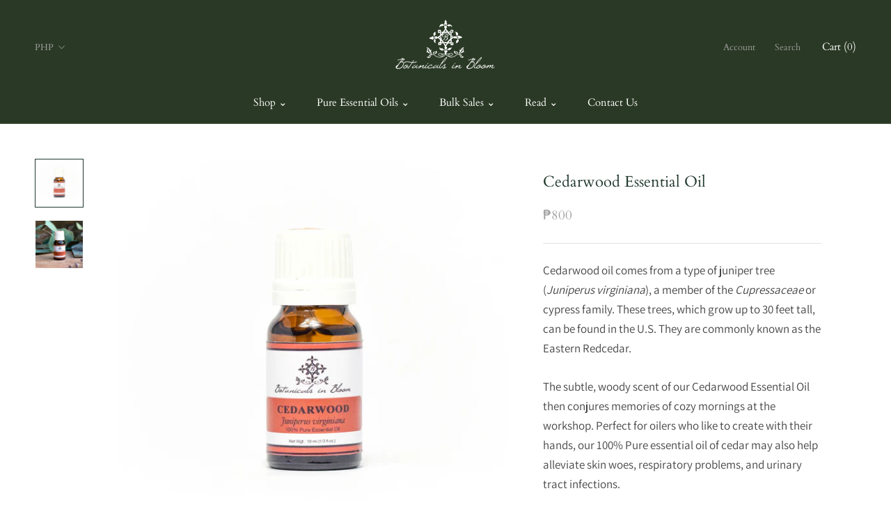

--- FILE ---
content_type: text/html; charset=utf-8
request_url: https://botanicalsinbloom.com/collections/wholesale-products/products/cedarwood-essential-oil
body_size: 21608
content:
<!doctype html>

<html class="no-js" lang="en">
  <head>
    <script type="text/javascript">(function e(){var e=document.createElement("script");e.type="text/javascript",e.async=true,e.src="//staticw2.yotpo.com/TgfvFlU6bYjH2HJDXkDakllSbCd207ctkwXGMeka/widget.js";var t=document.getElementsByTagName("script")[0];t.parentNode.insertBefore(e,t)})();</script>
    <meta charset="utf-8"> 
    <meta http-equiv="X-UA-Compatible" content="IE=edge,chrome=1">
    <meta name="viewport" content="width=device-width, initial-scale=1.0, height=device-height, minimum-scale=1.0, user-scalable=0">
    <meta name="theme-color" content="">

    <title>
      Buy Cedarwood Essential Oil &ndash; Botanicals in Bloom
    </title><meta name="description" content="Our 100% pure cedarwood oil blends well with other essential oils, like bergamot, jasmine, lavender, rose, and rosemary."><link rel="canonical" href="https://botanicalsinbloom.com/products/cedarwood-essential-oil"><link rel="shortcut icon" href="//botanicalsinbloom.com/cdn/shop/files/BIB_Green_S_32x32.png?v=1620630720" type="image/png"><meta property="og:type" content="product">
  <meta property="og:title" content="Cedarwood Essential Oil"><meta property="og:image" content="http://botanicalsinbloom.com/cdn/shop/products/Cedarwood_grande.jpg?v=1618153555">
    <meta property="og:image:secure_url" content="https://botanicalsinbloom.com/cdn/shop/products/Cedarwood_grande.jpg?v=1618153555"><meta property="og:image" content="http://botanicalsinbloom.com/cdn/shop/products/Cedarwood_EO_grande.jpg?v=1618153555">
    <meta property="og:image:secure_url" content="https://botanicalsinbloom.com/cdn/shop/products/Cedarwood_EO_grande.jpg?v=1618153555"><meta property="og:price:amount" content="800.00">
  <meta property="og:price:currency" content="PHP"><meta property="og:description" content="Our 100% pure cedarwood oil blends well with other essential oils, like bergamot, jasmine, lavender, rose, and rosemary."><meta property="og:url" content="https://botanicalsinbloom.com/products/cedarwood-essential-oil">
<meta property="og:site_name" content="Botanicals in Bloom"><meta name="twitter:card" content="summary"><meta name="twitter:title" content="Cedarwood Essential Oil">
  <meta name="twitter:description" content="Cedarwood oil comes from a type of juniper tree (Juniperus virginiana), a member of the Cupressaceae or cypress family. These trees, which grow up to 30 feet tall, can be found in the U.S. They are commonly known as the Eastern Redcedar.  The subtle, woody scent of our Cedarwood Essential Oil then conjures memories of cozy mornings at the workshop. Perfect for oilers who like to create with their hands, our 100% Pure essential oil of cedar may also help alleviate skin woes, respiratory problems, and urinary tract infections.PropertiesAnti-seborrhoeic, antiseptic, antispasmodic, tonic, astringent, diuretic, emenagogue, expectorant, insecticidal, sedative, fungicide Benefits Helps alleviate seborrhoea Helps wound healing Reduces spasms Helps urination and detoxifies the body Helps regulate menstrual cycles Alleviates coughs and colds Kills insects Helps alleviate inflammation and nervous disturbances Prevents fungal growth and infections Blends Well WithBergamot, jasmine, lavender, rose, cinnamon, juniper, frankincense, lemon, and rosemary. IngredientsBiB 100% Pure">
  <meta name="twitter:image" content="https://botanicalsinbloom.com/cdn/shop/products/Cedarwood_600x600_crop_center.jpg?v=1618153555">

    <script>window.performance && window.performance.mark && window.performance.mark('shopify.content_for_header.start');</script><meta name="google-site-verification" content="ytr0WzHf-7got1a-1VVZkknggv5d5f745GC9EeigIAM">
<meta id="shopify-digital-wallet" name="shopify-digital-wallet" content="/17448041/digital_wallets/dialog">
<meta name="shopify-checkout-api-token" content="270c59dce7e1b0ac5bf0198a006d2b03">
<meta id="in-context-paypal-metadata" data-shop-id="17448041" data-venmo-supported="false" data-environment="production" data-locale="en_US" data-paypal-v4="true" data-currency="PHP">
<link rel="alternate" type="application/json+oembed" href="https://botanicalsinbloom.com/products/cedarwood-essential-oil.oembed">
<script async="async" src="/checkouts/internal/preloads.js?locale=en-PH"></script>
<script id="shopify-features" type="application/json">{"accessToken":"270c59dce7e1b0ac5bf0198a006d2b03","betas":["rich-media-storefront-analytics"],"domain":"botanicalsinbloom.com","predictiveSearch":true,"shopId":17448041,"locale":"en"}</script>
<script>var Shopify = Shopify || {};
Shopify.shop = "botanicals-in-bloom-2.myshopify.com";
Shopify.locale = "en";
Shopify.currency = {"active":"PHP","rate":"1.0"};
Shopify.country = "PH";
Shopify.theme = {"name":"Copy of Prestige-042821","id":120230182963,"schema_name":"Prestige","schema_version":"2.0.5","theme_store_id":855,"role":"main"};
Shopify.theme.handle = "null";
Shopify.theme.style = {"id":null,"handle":null};
Shopify.cdnHost = "botanicalsinbloom.com/cdn";
Shopify.routes = Shopify.routes || {};
Shopify.routes.root = "/";</script>
<script type="module">!function(o){(o.Shopify=o.Shopify||{}).modules=!0}(window);</script>
<script>!function(o){function n(){var o=[];function n(){o.push(Array.prototype.slice.apply(arguments))}return n.q=o,n}var t=o.Shopify=o.Shopify||{};t.loadFeatures=n(),t.autoloadFeatures=n()}(window);</script>
<script id="shop-js-analytics" type="application/json">{"pageType":"product"}</script>
<script defer="defer" async type="module" src="//botanicalsinbloom.com/cdn/shopifycloud/shop-js/modules/v2/client.init-shop-cart-sync_BdyHc3Nr.en.esm.js"></script>
<script defer="defer" async type="module" src="//botanicalsinbloom.com/cdn/shopifycloud/shop-js/modules/v2/chunk.common_Daul8nwZ.esm.js"></script>
<script type="module">
  await import("//botanicalsinbloom.com/cdn/shopifycloud/shop-js/modules/v2/client.init-shop-cart-sync_BdyHc3Nr.en.esm.js");
await import("//botanicalsinbloom.com/cdn/shopifycloud/shop-js/modules/v2/chunk.common_Daul8nwZ.esm.js");

  window.Shopify.SignInWithShop?.initShopCartSync?.({"fedCMEnabled":true,"windoidEnabled":true});

</script>
<script>(function() {
  var isLoaded = false;
  function asyncLoad() {
    if (isLoaded) return;
    isLoaded = true;
    var urls = ["https:\/\/chimpstatic.com\/mcjs-connected\/js\/users\/f4f487fae94ffb7918d0ea012\/9e682f87c52259ae77c7b3768.js?shop=botanicals-in-bloom-2.myshopify.com","https:\/\/cdn-app.sealsubscriptions.com\/shopify\/public\/js\/sealsubscriptions.js?shop=botanicals-in-bloom-2.myshopify.com","https:\/\/cdn-loyalty.yotpo.com\/loader\/OHveqlzp5gwh2FEY_LuIHQ.js?shop=botanicals-in-bloom-2.myshopify.com"];
    for (var i = 0; i < urls.length; i++) {
      var s = document.createElement('script');
      s.type = 'text/javascript';
      s.async = true;
      s.src = urls[i];
      var x = document.getElementsByTagName('script')[0];
      x.parentNode.insertBefore(s, x);
    }
  };
  if(window.attachEvent) {
    window.attachEvent('onload', asyncLoad);
  } else {
    window.addEventListener('load', asyncLoad, false);
  }
})();</script>
<script id="__st">var __st={"a":17448041,"offset":28800,"reqid":"2814d760-cf10-482d-ab96-79eeb9573a39-1769020762","pageurl":"botanicalsinbloom.com\/collections\/wholesale-products\/products\/cedarwood-essential-oil","u":"54d78a45870a","p":"product","rtyp":"product","rid":10753906510};</script>
<script>window.ShopifyPaypalV4VisibilityTracking = true;</script>
<script id="captcha-bootstrap">!function(){'use strict';const t='contact',e='account',n='new_comment',o=[[t,t],['blogs',n],['comments',n],[t,'customer']],c=[[e,'customer_login'],[e,'guest_login'],[e,'recover_customer_password'],[e,'create_customer']],r=t=>t.map((([t,e])=>`form[action*='/${t}']:not([data-nocaptcha='true']) input[name='form_type'][value='${e}']`)).join(','),a=t=>()=>t?[...document.querySelectorAll(t)].map((t=>t.form)):[];function s(){const t=[...o],e=r(t);return a(e)}const i='password',u='form_key',d=['recaptcha-v3-token','g-recaptcha-response','h-captcha-response',i],f=()=>{try{return window.sessionStorage}catch{return}},m='__shopify_v',_=t=>t.elements[u];function p(t,e,n=!1){try{const o=window.sessionStorage,c=JSON.parse(o.getItem(e)),{data:r}=function(t){const{data:e,action:n}=t;return t[m]||n?{data:e,action:n}:{data:t,action:n}}(c);for(const[e,n]of Object.entries(r))t.elements[e]&&(t.elements[e].value=n);n&&o.removeItem(e)}catch(o){console.error('form repopulation failed',{error:o})}}const l='form_type',E='cptcha';function T(t){t.dataset[E]=!0}const w=window,h=w.document,L='Shopify',v='ce_forms',y='captcha';let A=!1;((t,e)=>{const n=(g='f06e6c50-85a8-45c8-87d0-21a2b65856fe',I='https://cdn.shopify.com/shopifycloud/storefront-forms-hcaptcha/ce_storefront_forms_captcha_hcaptcha.v1.5.2.iife.js',D={infoText:'Protected by hCaptcha',privacyText:'Privacy',termsText:'Terms'},(t,e,n)=>{const o=w[L][v],c=o.bindForm;if(c)return c(t,g,e,D).then(n);var r;o.q.push([[t,g,e,D],n]),r=I,A||(h.body.append(Object.assign(h.createElement('script'),{id:'captcha-provider',async:!0,src:r})),A=!0)});var g,I,D;w[L]=w[L]||{},w[L][v]=w[L][v]||{},w[L][v].q=[],w[L][y]=w[L][y]||{},w[L][y].protect=function(t,e){n(t,void 0,e),T(t)},Object.freeze(w[L][y]),function(t,e,n,w,h,L){const[v,y,A,g]=function(t,e,n){const i=e?o:[],u=t?c:[],d=[...i,...u],f=r(d),m=r(i),_=r(d.filter((([t,e])=>n.includes(e))));return[a(f),a(m),a(_),s()]}(w,h,L),I=t=>{const e=t.target;return e instanceof HTMLFormElement?e:e&&e.form},D=t=>v().includes(t);t.addEventListener('submit',(t=>{const e=I(t);if(!e)return;const n=D(e)&&!e.dataset.hcaptchaBound&&!e.dataset.recaptchaBound,o=_(e),c=g().includes(e)&&(!o||!o.value);(n||c)&&t.preventDefault(),c&&!n&&(function(t){try{if(!f())return;!function(t){const e=f();if(!e)return;const n=_(t);if(!n)return;const o=n.value;o&&e.removeItem(o)}(t);const e=Array.from(Array(32),(()=>Math.random().toString(36)[2])).join('');!function(t,e){_(t)||t.append(Object.assign(document.createElement('input'),{type:'hidden',name:u})),t.elements[u].value=e}(t,e),function(t,e){const n=f();if(!n)return;const o=[...t.querySelectorAll(`input[type='${i}']`)].map((({name:t})=>t)),c=[...d,...o],r={};for(const[a,s]of new FormData(t).entries())c.includes(a)||(r[a]=s);n.setItem(e,JSON.stringify({[m]:1,action:t.action,data:r}))}(t,e)}catch(e){console.error('failed to persist form',e)}}(e),e.submit())}));const S=(t,e)=>{t&&!t.dataset[E]&&(n(t,e.some((e=>e===t))),T(t))};for(const o of['focusin','change'])t.addEventListener(o,(t=>{const e=I(t);D(e)&&S(e,y())}));const B=e.get('form_key'),M=e.get(l),P=B&&M;t.addEventListener('DOMContentLoaded',(()=>{const t=y();if(P)for(const e of t)e.elements[l].value===M&&p(e,B);[...new Set([...A(),...v().filter((t=>'true'===t.dataset.shopifyCaptcha))])].forEach((e=>S(e,t)))}))}(h,new URLSearchParams(w.location.search),n,t,e,['guest_login'])})(!0,!0)}();</script>
<script integrity="sha256-4kQ18oKyAcykRKYeNunJcIwy7WH5gtpwJnB7kiuLZ1E=" data-source-attribution="shopify.loadfeatures" defer="defer" src="//botanicalsinbloom.com/cdn/shopifycloud/storefront/assets/storefront/load_feature-a0a9edcb.js" crossorigin="anonymous"></script>
<script data-source-attribution="shopify.dynamic_checkout.dynamic.init">var Shopify=Shopify||{};Shopify.PaymentButton=Shopify.PaymentButton||{isStorefrontPortableWallets:!0,init:function(){window.Shopify.PaymentButton.init=function(){};var t=document.createElement("script");t.src="https://botanicalsinbloom.com/cdn/shopifycloud/portable-wallets/latest/portable-wallets.en.js",t.type="module",document.head.appendChild(t)}};
</script>
<script data-source-attribution="shopify.dynamic_checkout.buyer_consent">
  function portableWalletsHideBuyerConsent(e){var t=document.getElementById("shopify-buyer-consent"),n=document.getElementById("shopify-subscription-policy-button");t&&n&&(t.classList.add("hidden"),t.setAttribute("aria-hidden","true"),n.removeEventListener("click",e))}function portableWalletsShowBuyerConsent(e){var t=document.getElementById("shopify-buyer-consent"),n=document.getElementById("shopify-subscription-policy-button");t&&n&&(t.classList.remove("hidden"),t.removeAttribute("aria-hidden"),n.addEventListener("click",e))}window.Shopify?.PaymentButton&&(window.Shopify.PaymentButton.hideBuyerConsent=portableWalletsHideBuyerConsent,window.Shopify.PaymentButton.showBuyerConsent=portableWalletsShowBuyerConsent);
</script>
<script data-source-attribution="shopify.dynamic_checkout.cart.bootstrap">document.addEventListener("DOMContentLoaded",(function(){function t(){return document.querySelector("shopify-accelerated-checkout-cart, shopify-accelerated-checkout")}if(t())Shopify.PaymentButton.init();else{new MutationObserver((function(e,n){t()&&(Shopify.PaymentButton.init(),n.disconnect())})).observe(document.body,{childList:!0,subtree:!0})}}));
</script>
<link id="shopify-accelerated-checkout-styles" rel="stylesheet" media="screen" href="https://botanicalsinbloom.com/cdn/shopifycloud/portable-wallets/latest/accelerated-checkout-backwards-compat.css" crossorigin="anonymous">
<style id="shopify-accelerated-checkout-cart">
        #shopify-buyer-consent {
  margin-top: 1em;
  display: inline-block;
  width: 100%;
}

#shopify-buyer-consent.hidden {
  display: none;
}

#shopify-subscription-policy-button {
  background: none;
  border: none;
  padding: 0;
  text-decoration: underline;
  font-size: inherit;
  cursor: pointer;
}

#shopify-subscription-policy-button::before {
  box-shadow: none;
}

      </style>

<script>window.performance && window.performance.mark && window.performance.mark('shopify.content_for_header.end');</script>

    <link rel="stylesheet" href="//botanicalsinbloom.com/cdn/shop/t/18/assets/theme.scss.css?v=26196041771023523741759331600">

    <script>
      // This allows to expose several variables to the global scope, to be used in scripts
      window.theme = {
        template: "product",
        shopCurrency: "PHP",
        moneyFormat: "₱{{amount}}",
        moneyWithCurrencyFormat: "₱{{amount}} PHP",
        currencyConversionEnabled: true,
        currencyConversionMoneyFormat: "money_format",
        currencyConversionRoundAmounts: true,
        productImageSize: "natural",
        searchMode: "product,article",
        showPageTransition: true,
        showElementStaggering: false,
        showImageZooming: true,
        enableExperimentalResizeObserver: false
      };

      window.languages = {
        cartAddNote: "Add Order Note",
        cartEditNote: "Edit Order Note",
        productImageLoadingError: "This image could not be loaded. Please try to reload the page.",
        productFormAddToCart: "Add to cart",
        productFormUnavailable: "Unavailable",
        productFormSoldOut: "Sold Out",
        shippingEstimatorOneResult: "1 option available:",
        shippingEstimatorMoreResults: "{{count}} options available:",
        shippingEstimatorNoResults: "No shipping could be found"
      };

      window.lazySizesConfig = {
        loadHidden: false,
        hFac: 0.5,
        expFactor: 2,
        ricTimeout: 150,
        lazyClass: 'Image--lazyLoad',
        loadingClass: 'Image--lazyLoading',
        loadedClass: 'Image--lazyLoaded'
      };

      document.documentElement.className = document.documentElement.className.replace('no-js', 'js');
      document.documentElement.style.setProperty('--window-height', window.innerHeight + 'px');

      // We do a quick detection of some features (we could use Modernizr but for so little...)
      (function() {
        document.documentElement.className += ((window.CSS && window.CSS.supports('(position: sticky) or (position: -webkit-sticky)')) ? ' supports-sticky' : ' no-supports-sticky');
        document.documentElement.className += (window.matchMedia('(-moz-touch-enabled: 1), (hover: none)')).matches ? ' no-supports-hover' : ' supports-hover';
      }());

      window.onpageshow = function (event) {
        if (event.persisted) {
          window.location.reload();
        }
      };
    </script>

    <script src="//botanicalsinbloom.com/cdn/shop/t/18/assets/lazysizes.min.js?v=174358363404432586981619597665" async></script>

    
      <script src="//cdn.shopify.com/s/javascripts/currencies.js" defer></script>
    
<script src="https://polyfill-fastly.net/v2/polyfill.min.js?features=fetch,Element.prototype.closest,Element.prototype.remove,Element.prototype.classList,Array.prototype.includes,Array.prototype.fill,Object.assign,CustomEvent,IntersectionObserver,IntersectionObserverEntry" defer></script>
    <script src="//botanicalsinbloom.com/cdn/shop/t/18/assets/libs.min.js?v=88466822118989791001619597666" defer></script>
    <script src="//botanicalsinbloom.com/cdn/shop/t/18/assets/theme.min.js?v=38606973108106749121619597670" defer></script>
    <script src="//botanicalsinbloom.com/cdn/shop/t/18/assets/custom.js?v=8814717088703906631619597665" defer></script>

    
  <script type="application/ld+json">
  {
    "@context": "http://schema.org",
    "@type": "Product",
    "offers": {
      "@type": "Offer",
      "availability":"//schema.org/InStock",
      "price": "800.00",
      "priceCurrency": "PHP"
    },
    "brand": "Botanicals in Bloom",
    "name": "Cedarwood Essential Oil",
    "description": "Cedarwood oil comes from a type of juniper tree (Juniperus virginiana), a member of the Cupressaceae or cypress family. These trees, which grow up to 30 feet tall, can be found in the U.S. They are commonly known as the Eastern Redcedar. \nThe subtle, woody scent of our Cedarwood Essential Oil then conjures memories of cozy mornings at the workshop. Perfect for oilers who like to create with their hands, our 100% Pure essential oil of cedar may also help alleviate skin woes, respiratory problems, and urinary tract infections.PropertiesAnti-seborrhoeic, antiseptic, antispasmodic, tonic, astringent, diuretic, emenagogue, expectorant, insecticidal, sedative, fungicide\nBenefits\n\nHelps alleviate seborrhoea\nHelps wound healing\nReduces spasms\nHelps urination and detoxifies the body\nHelps regulate menstrual cycles\nAlleviates coughs and colds\nKills insects\nHelps alleviate inflammation and nervous disturbances\nPrevents fungal growth and infections\n\nBlends Well WithBergamot, jasmine, lavender, rose, cinnamon, juniper, frankincense, lemon, and rosemary.\nIngredientsBiB 100% Pure Essential Oil of CedarwoodWhat You Need To Know Botanical Name: Juniperus virginiana Country of Origin: USA Bottle Size: 10mL",
    "category": "Cedarwood Essential Oil",
    "url": "https://botanicalsinbloom.com/products/cedarwood-essential-oil",
    "image": {
      "@type": "ImageObject",
      "url": "https://botanicalsinbloom.com/cdn/shop/products/Cedarwood_1024x1024.jpg?v=1618153555",
      "image": "https://botanicalsinbloom.com/cdn/shop/products/Cedarwood_1024x1024.jpg?v=1618153555",
      "name": "Cedarwood Essential Oil",
      "width": 1024,
      "height": 1024
    }
  }
  </script>

  <link href="https://monorail-edge.shopifysvc.com" rel="dns-prefetch">
<script>(function(){if ("sendBeacon" in navigator && "performance" in window) {try {var session_token_from_headers = performance.getEntriesByType('navigation')[0].serverTiming.find(x => x.name == '_s').description;} catch {var session_token_from_headers = undefined;}var session_cookie_matches = document.cookie.match(/_shopify_s=([^;]*)/);var session_token_from_cookie = session_cookie_matches && session_cookie_matches.length === 2 ? session_cookie_matches[1] : "";var session_token = session_token_from_headers || session_token_from_cookie || "";function handle_abandonment_event(e) {var entries = performance.getEntries().filter(function(entry) {return /monorail-edge.shopifysvc.com/.test(entry.name);});if (!window.abandonment_tracked && entries.length === 0) {window.abandonment_tracked = true;var currentMs = Date.now();var navigation_start = performance.timing.navigationStart;var payload = {shop_id: 17448041,url: window.location.href,navigation_start,duration: currentMs - navigation_start,session_token,page_type: "product"};window.navigator.sendBeacon("https://monorail-edge.shopifysvc.com/v1/produce", JSON.stringify({schema_id: "online_store_buyer_site_abandonment/1.1",payload: payload,metadata: {event_created_at_ms: currentMs,event_sent_at_ms: currentMs}}));}}window.addEventListener('pagehide', handle_abandonment_event);}}());</script>
<script id="web-pixels-manager-setup">(function e(e,d,r,n,o){if(void 0===o&&(o={}),!Boolean(null===(a=null===(i=window.Shopify)||void 0===i?void 0:i.analytics)||void 0===a?void 0:a.replayQueue)){var i,a;window.Shopify=window.Shopify||{};var t=window.Shopify;t.analytics=t.analytics||{};var s=t.analytics;s.replayQueue=[],s.publish=function(e,d,r){return s.replayQueue.push([e,d,r]),!0};try{self.performance.mark("wpm:start")}catch(e){}var l=function(){var e={modern:/Edge?\/(1{2}[4-9]|1[2-9]\d|[2-9]\d{2}|\d{4,})\.\d+(\.\d+|)|Firefox\/(1{2}[4-9]|1[2-9]\d|[2-9]\d{2}|\d{4,})\.\d+(\.\d+|)|Chrom(ium|e)\/(9{2}|\d{3,})\.\d+(\.\d+|)|(Maci|X1{2}).+ Version\/(15\.\d+|(1[6-9]|[2-9]\d|\d{3,})\.\d+)([,.]\d+|)( \(\w+\)|)( Mobile\/\w+|) Safari\/|Chrome.+OPR\/(9{2}|\d{3,})\.\d+\.\d+|(CPU[ +]OS|iPhone[ +]OS|CPU[ +]iPhone|CPU IPhone OS|CPU iPad OS)[ +]+(15[._]\d+|(1[6-9]|[2-9]\d|\d{3,})[._]\d+)([._]\d+|)|Android:?[ /-](13[3-9]|1[4-9]\d|[2-9]\d{2}|\d{4,})(\.\d+|)(\.\d+|)|Android.+Firefox\/(13[5-9]|1[4-9]\d|[2-9]\d{2}|\d{4,})\.\d+(\.\d+|)|Android.+Chrom(ium|e)\/(13[3-9]|1[4-9]\d|[2-9]\d{2}|\d{4,})\.\d+(\.\d+|)|SamsungBrowser\/([2-9]\d|\d{3,})\.\d+/,legacy:/Edge?\/(1[6-9]|[2-9]\d|\d{3,})\.\d+(\.\d+|)|Firefox\/(5[4-9]|[6-9]\d|\d{3,})\.\d+(\.\d+|)|Chrom(ium|e)\/(5[1-9]|[6-9]\d|\d{3,})\.\d+(\.\d+|)([\d.]+$|.*Safari\/(?![\d.]+ Edge\/[\d.]+$))|(Maci|X1{2}).+ Version\/(10\.\d+|(1[1-9]|[2-9]\d|\d{3,})\.\d+)([,.]\d+|)( \(\w+\)|)( Mobile\/\w+|) Safari\/|Chrome.+OPR\/(3[89]|[4-9]\d|\d{3,})\.\d+\.\d+|(CPU[ +]OS|iPhone[ +]OS|CPU[ +]iPhone|CPU IPhone OS|CPU iPad OS)[ +]+(10[._]\d+|(1[1-9]|[2-9]\d|\d{3,})[._]\d+)([._]\d+|)|Android:?[ /-](13[3-9]|1[4-9]\d|[2-9]\d{2}|\d{4,})(\.\d+|)(\.\d+|)|Mobile Safari.+OPR\/([89]\d|\d{3,})\.\d+\.\d+|Android.+Firefox\/(13[5-9]|1[4-9]\d|[2-9]\d{2}|\d{4,})\.\d+(\.\d+|)|Android.+Chrom(ium|e)\/(13[3-9]|1[4-9]\d|[2-9]\d{2}|\d{4,})\.\d+(\.\d+|)|Android.+(UC? ?Browser|UCWEB|U3)[ /]?(15\.([5-9]|\d{2,})|(1[6-9]|[2-9]\d|\d{3,})\.\d+)\.\d+|SamsungBrowser\/(5\.\d+|([6-9]|\d{2,})\.\d+)|Android.+MQ{2}Browser\/(14(\.(9|\d{2,})|)|(1[5-9]|[2-9]\d|\d{3,})(\.\d+|))(\.\d+|)|K[Aa][Ii]OS\/(3\.\d+|([4-9]|\d{2,})\.\d+)(\.\d+|)/},d=e.modern,r=e.legacy,n=navigator.userAgent;return n.match(d)?"modern":n.match(r)?"legacy":"unknown"}(),u="modern"===l?"modern":"legacy",c=(null!=n?n:{modern:"",legacy:""})[u],f=function(e){return[e.baseUrl,"/wpm","/b",e.hashVersion,"modern"===e.buildTarget?"m":"l",".js"].join("")}({baseUrl:d,hashVersion:r,buildTarget:u}),m=function(e){var d=e.version,r=e.bundleTarget,n=e.surface,o=e.pageUrl,i=e.monorailEndpoint;return{emit:function(e){var a=e.status,t=e.errorMsg,s=(new Date).getTime(),l=JSON.stringify({metadata:{event_sent_at_ms:s},events:[{schema_id:"web_pixels_manager_load/3.1",payload:{version:d,bundle_target:r,page_url:o,status:a,surface:n,error_msg:t},metadata:{event_created_at_ms:s}}]});if(!i)return console&&console.warn&&console.warn("[Web Pixels Manager] No Monorail endpoint provided, skipping logging."),!1;try{return self.navigator.sendBeacon.bind(self.navigator)(i,l)}catch(e){}var u=new XMLHttpRequest;try{return u.open("POST",i,!0),u.setRequestHeader("Content-Type","text/plain"),u.send(l),!0}catch(e){return console&&console.warn&&console.warn("[Web Pixels Manager] Got an unhandled error while logging to Monorail."),!1}}}}({version:r,bundleTarget:l,surface:e.surface,pageUrl:self.location.href,monorailEndpoint:e.monorailEndpoint});try{o.browserTarget=l,function(e){var d=e.src,r=e.async,n=void 0===r||r,o=e.onload,i=e.onerror,a=e.sri,t=e.scriptDataAttributes,s=void 0===t?{}:t,l=document.createElement("script"),u=document.querySelector("head"),c=document.querySelector("body");if(l.async=n,l.src=d,a&&(l.integrity=a,l.crossOrigin="anonymous"),s)for(var f in s)if(Object.prototype.hasOwnProperty.call(s,f))try{l.dataset[f]=s[f]}catch(e){}if(o&&l.addEventListener("load",o),i&&l.addEventListener("error",i),u)u.appendChild(l);else{if(!c)throw new Error("Did not find a head or body element to append the script");c.appendChild(l)}}({src:f,async:!0,onload:function(){if(!function(){var e,d;return Boolean(null===(d=null===(e=window.Shopify)||void 0===e?void 0:e.analytics)||void 0===d?void 0:d.initialized)}()){var d=window.webPixelsManager.init(e)||void 0;if(d){var r=window.Shopify.analytics;r.replayQueue.forEach((function(e){var r=e[0],n=e[1],o=e[2];d.publishCustomEvent(r,n,o)})),r.replayQueue=[],r.publish=d.publishCustomEvent,r.visitor=d.visitor,r.initialized=!0}}},onerror:function(){return m.emit({status:"failed",errorMsg:"".concat(f," has failed to load")})},sri:function(e){var d=/^sha384-[A-Za-z0-9+/=]+$/;return"string"==typeof e&&d.test(e)}(c)?c:"",scriptDataAttributes:o}),m.emit({status:"loading"})}catch(e){m.emit({status:"failed",errorMsg:(null==e?void 0:e.message)||"Unknown error"})}}})({shopId: 17448041,storefrontBaseUrl: "https://botanicalsinbloom.com",extensionsBaseUrl: "https://extensions.shopifycdn.com/cdn/shopifycloud/web-pixels-manager",monorailEndpoint: "https://monorail-edge.shopifysvc.com/unstable/produce_batch",surface: "storefront-renderer",enabledBetaFlags: ["2dca8a86"],webPixelsConfigList: [{"id":"955940915","configuration":"{\"yotpoStoreId\":\"TgfvFlU6bYjH2HJDXkDakllSbCd207ctkwXGMeka\"}","eventPayloadVersion":"v1","runtimeContext":"STRICT","scriptVersion":"8bb37a256888599d9a3d57f0551d3859","type":"APP","apiClientId":70132,"privacyPurposes":["ANALYTICS","MARKETING","SALE_OF_DATA"],"dataSharingAdjustments":{"protectedCustomerApprovalScopes":["read_customer_address","read_customer_email","read_customer_name","read_customer_personal_data","read_customer_phone"]}},{"id":"357400627","configuration":"{\"config\":\"{\\\"pixel_id\\\":\\\"GT-5MXQ2J8\\\",\\\"target_country\\\":\\\"PH\\\",\\\"gtag_events\\\":[{\\\"type\\\":\\\"purchase\\\",\\\"action_label\\\":\\\"MC-QRNMZZ4VN0\\\"},{\\\"type\\\":\\\"page_view\\\",\\\"action_label\\\":\\\"MC-QRNMZZ4VN0\\\"},{\\\"type\\\":\\\"view_item\\\",\\\"action_label\\\":\\\"MC-QRNMZZ4VN0\\\"}],\\\"enable_monitoring_mode\\\":false}\"}","eventPayloadVersion":"v1","runtimeContext":"OPEN","scriptVersion":"b2a88bafab3e21179ed38636efcd8a93","type":"APP","apiClientId":1780363,"privacyPurposes":[],"dataSharingAdjustments":{"protectedCustomerApprovalScopes":["read_customer_address","read_customer_email","read_customer_name","read_customer_personal_data","read_customer_phone"]}},{"id":"133169203","configuration":"{\"pixel_id\":\"495273028135330\",\"pixel_type\":\"facebook_pixel\",\"metaapp_system_user_token\":\"-\"}","eventPayloadVersion":"v1","runtimeContext":"OPEN","scriptVersion":"ca16bc87fe92b6042fbaa3acc2fbdaa6","type":"APP","apiClientId":2329312,"privacyPurposes":["ANALYTICS","MARKETING","SALE_OF_DATA"],"dataSharingAdjustments":{"protectedCustomerApprovalScopes":["read_customer_address","read_customer_email","read_customer_name","read_customer_personal_data","read_customer_phone"]}},{"id":"53542963","eventPayloadVersion":"v1","runtimeContext":"LAX","scriptVersion":"1","type":"CUSTOM","privacyPurposes":["MARKETING"],"name":"Meta pixel (migrated)"},{"id":"shopify-app-pixel","configuration":"{}","eventPayloadVersion":"v1","runtimeContext":"STRICT","scriptVersion":"0450","apiClientId":"shopify-pixel","type":"APP","privacyPurposes":["ANALYTICS","MARKETING"]},{"id":"shopify-custom-pixel","eventPayloadVersion":"v1","runtimeContext":"LAX","scriptVersion":"0450","apiClientId":"shopify-pixel","type":"CUSTOM","privacyPurposes":["ANALYTICS","MARKETING"]}],isMerchantRequest: false,initData: {"shop":{"name":"Botanicals in Bloom","paymentSettings":{"currencyCode":"PHP"},"myshopifyDomain":"botanicals-in-bloom-2.myshopify.com","countryCode":"PH","storefrontUrl":"https:\/\/botanicalsinbloom.com"},"customer":null,"cart":null,"checkout":null,"productVariants":[{"price":{"amount":800.0,"currencyCode":"PHP"},"product":{"title":"Cedarwood Essential Oil","vendor":"Botanicals in Bloom","id":"10753906510","untranslatedTitle":"Cedarwood Essential Oil","url":"\/products\/cedarwood-essential-oil","type":"Cedarwood Essential Oil"},"id":"41477647694","image":{"src":"\/\/botanicalsinbloom.com\/cdn\/shop\/products\/Cedarwood.jpg?v=1618153555"},"sku":"","title":"Default Title","untranslatedTitle":"Default Title"}],"purchasingCompany":null},},"https://botanicalsinbloom.com/cdn","fcfee988w5aeb613cpc8e4bc33m6693e112",{"modern":"","legacy":""},{"shopId":"17448041","storefrontBaseUrl":"https:\/\/botanicalsinbloom.com","extensionBaseUrl":"https:\/\/extensions.shopifycdn.com\/cdn\/shopifycloud\/web-pixels-manager","surface":"storefront-renderer","enabledBetaFlags":"[\"2dca8a86\"]","isMerchantRequest":"false","hashVersion":"fcfee988w5aeb613cpc8e4bc33m6693e112","publish":"custom","events":"[[\"page_viewed\",{}],[\"product_viewed\",{\"productVariant\":{\"price\":{\"amount\":800.0,\"currencyCode\":\"PHP\"},\"product\":{\"title\":\"Cedarwood Essential Oil\",\"vendor\":\"Botanicals in Bloom\",\"id\":\"10753906510\",\"untranslatedTitle\":\"Cedarwood Essential Oil\",\"url\":\"\/products\/cedarwood-essential-oil\",\"type\":\"Cedarwood Essential Oil\"},\"id\":\"41477647694\",\"image\":{\"src\":\"\/\/botanicalsinbloom.com\/cdn\/shop\/products\/Cedarwood.jpg?v=1618153555\"},\"sku\":\"\",\"title\":\"Default Title\",\"untranslatedTitle\":\"Default Title\"}}]]"});</script><script>
  window.ShopifyAnalytics = window.ShopifyAnalytics || {};
  window.ShopifyAnalytics.meta = window.ShopifyAnalytics.meta || {};
  window.ShopifyAnalytics.meta.currency = 'PHP';
  var meta = {"product":{"id":10753906510,"gid":"gid:\/\/shopify\/Product\/10753906510","vendor":"Botanicals in Bloom","type":"Cedarwood Essential Oil","handle":"cedarwood-essential-oil","variants":[{"id":41477647694,"price":80000,"name":"Cedarwood Essential Oil","public_title":null,"sku":""}],"remote":false},"page":{"pageType":"product","resourceType":"product","resourceId":10753906510,"requestId":"2814d760-cf10-482d-ab96-79eeb9573a39-1769020762"}};
  for (var attr in meta) {
    window.ShopifyAnalytics.meta[attr] = meta[attr];
  }
</script>
<script class="analytics">
  (function () {
    var customDocumentWrite = function(content) {
      var jquery = null;

      if (window.jQuery) {
        jquery = window.jQuery;
      } else if (window.Checkout && window.Checkout.$) {
        jquery = window.Checkout.$;
      }

      if (jquery) {
        jquery('body').append(content);
      }
    };

    var hasLoggedConversion = function(token) {
      if (token) {
        return document.cookie.indexOf('loggedConversion=' + token) !== -1;
      }
      return false;
    }

    var setCookieIfConversion = function(token) {
      if (token) {
        var twoMonthsFromNow = new Date(Date.now());
        twoMonthsFromNow.setMonth(twoMonthsFromNow.getMonth() + 2);

        document.cookie = 'loggedConversion=' + token + '; expires=' + twoMonthsFromNow;
      }
    }

    var trekkie = window.ShopifyAnalytics.lib = window.trekkie = window.trekkie || [];
    if (trekkie.integrations) {
      return;
    }
    trekkie.methods = [
      'identify',
      'page',
      'ready',
      'track',
      'trackForm',
      'trackLink'
    ];
    trekkie.factory = function(method) {
      return function() {
        var args = Array.prototype.slice.call(arguments);
        args.unshift(method);
        trekkie.push(args);
        return trekkie;
      };
    };
    for (var i = 0; i < trekkie.methods.length; i++) {
      var key = trekkie.methods[i];
      trekkie[key] = trekkie.factory(key);
    }
    trekkie.load = function(config) {
      trekkie.config = config || {};
      trekkie.config.initialDocumentCookie = document.cookie;
      var first = document.getElementsByTagName('script')[0];
      var script = document.createElement('script');
      script.type = 'text/javascript';
      script.onerror = function(e) {
        var scriptFallback = document.createElement('script');
        scriptFallback.type = 'text/javascript';
        scriptFallback.onerror = function(error) {
                var Monorail = {
      produce: function produce(monorailDomain, schemaId, payload) {
        var currentMs = new Date().getTime();
        var event = {
          schema_id: schemaId,
          payload: payload,
          metadata: {
            event_created_at_ms: currentMs,
            event_sent_at_ms: currentMs
          }
        };
        return Monorail.sendRequest("https://" + monorailDomain + "/v1/produce", JSON.stringify(event));
      },
      sendRequest: function sendRequest(endpointUrl, payload) {
        // Try the sendBeacon API
        if (window && window.navigator && typeof window.navigator.sendBeacon === 'function' && typeof window.Blob === 'function' && !Monorail.isIos12()) {
          var blobData = new window.Blob([payload], {
            type: 'text/plain'
          });

          if (window.navigator.sendBeacon(endpointUrl, blobData)) {
            return true;
          } // sendBeacon was not successful

        } // XHR beacon

        var xhr = new XMLHttpRequest();

        try {
          xhr.open('POST', endpointUrl);
          xhr.setRequestHeader('Content-Type', 'text/plain');
          xhr.send(payload);
        } catch (e) {
          console.log(e);
        }

        return false;
      },
      isIos12: function isIos12() {
        return window.navigator.userAgent.lastIndexOf('iPhone; CPU iPhone OS 12_') !== -1 || window.navigator.userAgent.lastIndexOf('iPad; CPU OS 12_') !== -1;
      }
    };
    Monorail.produce('monorail-edge.shopifysvc.com',
      'trekkie_storefront_load_errors/1.1',
      {shop_id: 17448041,
      theme_id: 120230182963,
      app_name: "storefront",
      context_url: window.location.href,
      source_url: "//botanicalsinbloom.com/cdn/s/trekkie.storefront.cd680fe47e6c39ca5d5df5f0a32d569bc48c0f27.min.js"});

        };
        scriptFallback.async = true;
        scriptFallback.src = '//botanicalsinbloom.com/cdn/s/trekkie.storefront.cd680fe47e6c39ca5d5df5f0a32d569bc48c0f27.min.js';
        first.parentNode.insertBefore(scriptFallback, first);
      };
      script.async = true;
      script.src = '//botanicalsinbloom.com/cdn/s/trekkie.storefront.cd680fe47e6c39ca5d5df5f0a32d569bc48c0f27.min.js';
      first.parentNode.insertBefore(script, first);
    };
    trekkie.load(
      {"Trekkie":{"appName":"storefront","development":false,"defaultAttributes":{"shopId":17448041,"isMerchantRequest":null,"themeId":120230182963,"themeCityHash":"7542679451892330087","contentLanguage":"en","currency":"PHP","eventMetadataId":"2868d79a-b9da-4536-abaa-4f055b45bcaf"},"isServerSideCookieWritingEnabled":true,"monorailRegion":"shop_domain","enabledBetaFlags":["65f19447"]},"Session Attribution":{},"S2S":{"facebookCapiEnabled":true,"source":"trekkie-storefront-renderer","apiClientId":580111}}
    );

    var loaded = false;
    trekkie.ready(function() {
      if (loaded) return;
      loaded = true;

      window.ShopifyAnalytics.lib = window.trekkie;

      var originalDocumentWrite = document.write;
      document.write = customDocumentWrite;
      try { window.ShopifyAnalytics.merchantGoogleAnalytics.call(this); } catch(error) {};
      document.write = originalDocumentWrite;

      window.ShopifyAnalytics.lib.page(null,{"pageType":"product","resourceType":"product","resourceId":10753906510,"requestId":"2814d760-cf10-482d-ab96-79eeb9573a39-1769020762","shopifyEmitted":true});

      var match = window.location.pathname.match(/checkouts\/(.+)\/(thank_you|post_purchase)/)
      var token = match? match[1]: undefined;
      if (!hasLoggedConversion(token)) {
        setCookieIfConversion(token);
        window.ShopifyAnalytics.lib.track("Viewed Product",{"currency":"PHP","variantId":41477647694,"productId":10753906510,"productGid":"gid:\/\/shopify\/Product\/10753906510","name":"Cedarwood Essential Oil","price":"800.00","sku":"","brand":"Botanicals in Bloom","variant":null,"category":"Cedarwood Essential Oil","nonInteraction":true,"remote":false},undefined,undefined,{"shopifyEmitted":true});
      window.ShopifyAnalytics.lib.track("monorail:\/\/trekkie_storefront_viewed_product\/1.1",{"currency":"PHP","variantId":41477647694,"productId":10753906510,"productGid":"gid:\/\/shopify\/Product\/10753906510","name":"Cedarwood Essential Oil","price":"800.00","sku":"","brand":"Botanicals in Bloom","variant":null,"category":"Cedarwood Essential Oil","nonInteraction":true,"remote":false,"referer":"https:\/\/botanicalsinbloom.com\/collections\/wholesale-products\/products\/cedarwood-essential-oil"});
      }
    });


        var eventsListenerScript = document.createElement('script');
        eventsListenerScript.async = true;
        eventsListenerScript.src = "//botanicalsinbloom.com/cdn/shopifycloud/storefront/assets/shop_events_listener-3da45d37.js";
        document.getElementsByTagName('head')[0].appendChild(eventsListenerScript);

})();</script>
<script
  defer
  src="https://botanicalsinbloom.com/cdn/shopifycloud/perf-kit/shopify-perf-kit-3.0.4.min.js"
  data-application="storefront-renderer"
  data-shop-id="17448041"
  data-render-region="gcp-us-central1"
  data-page-type="product"
  data-theme-instance-id="120230182963"
  data-theme-name="Prestige"
  data-theme-version="2.0.5"
  data-monorail-region="shop_domain"
  data-resource-timing-sampling-rate="10"
  data-shs="true"
  data-shs-beacon="true"
  data-shs-export-with-fetch="true"
  data-shs-logs-sample-rate="1"
  data-shs-beacon-endpoint="https://botanicalsinbloom.com/api/collect"
></script>
</head>

  <body class="prestige--v2  template-product">

            
              <!-- "snippets/socialshopwave-helper.liquid" was not rendered, the associated app was uninstalled -->
            
    <a class="PageSkipLink u-visually-hidden" href="#main">Skip to content</a>
    <span class="LoadingBar"></span>
    <div class="PageOverlay"></div>
    <div class="PageTransition"></div>

    <div id="shopify-section-popup" class="shopify-section"></div>
    <div id="shopify-section-sidebar-menu" class="shopify-section"><section id="sidebar-menu" class="SidebarMenu Drawer Drawer--small Drawer--fromLeft" aria-hidden="true" data-section-id="sidebar-menu" data-section-type="sidebar-menu">
    <header class="Drawer__Header" data-drawer-animated-left>
      <button class="Drawer__Close Icon-Wrapper--clickable" data-action="close-drawer" data-drawer-id="sidebar-menu" aria-label="Close navigation"><svg class="Icon Icon--close" role="presentation" viewBox="0 0 16 14">
      <path d="M15 0L1 14m14 0L1 0" stroke="currentColor" fill="none" fill-rule="evenodd"></path>
    </svg></button>
    </header>

    <div class="Drawer__Content">
      <div class="Drawer__Main" data-drawer-animated-left data-scrollable>
        <div class="Drawer__Container">
          <nav class="SidebarMenu__Nav SidebarMenu__Nav--primary" aria-label="Sidebar navigation"><div class="Collapsible"><button class="Collapsible__Button Heading u-h6" data-action="toggle-collapsible" aria-expanded="false">Shop ⌄<span class="Collapsible__Plus"></span>
                  </button>

                  <div class="Collapsible__Inner">
                    <div class="Collapsible__Content"><div class="Collapsible"><button class="Collapsible__Button Heading Text--subdued Link--primary u-h7" data-action="toggle-collapsible" aria-expanded="false">Collections<span class="Collapsible__Plus"></span>
                            </button>

                            <div class="Collapsible__Inner">
                              <div class="Collapsible__Content">
                                <ul class="Linklist Linklist--bordered Linklist--spacingLoose"><li class="Linklist__Item">
                                      <a href="/collections/all" class="Text--subdued Link Link--primary">All Products</a>
                                    </li><li class="Linklist__Item">
                                      <a href="/collections/pregnancy" class="Text--subdued Link Link--primary">Pregnancy</a>
                                    </li><li class="Linklist__Item">
                                      <a href="/collections/luxurious-rose-collection" class="Text--subdued Link Link--primary">Luxurious Rose Collection</a>
                                    </li><li class="Linklist__Item">
                                      <a href="/collections/gift-sets" class="Text--subdued Link Link--primary">Gift-sets</a>
                                    </li><li class="Linklist__Item">
                                      <a href="/collections/home-collection" class="Text--subdued Link Link--primary">For The Home</a>
                                    </li></ul>
                              </div>
                            </div></div><div class="Collapsible"><button class="Collapsible__Button Heading Text--subdued Link--primary u-h7" data-action="toggle-collapsible" aria-expanded="false">Pure Essential Oils<span class="Collapsible__Plus"></span>
                            </button>

                            <div class="Collapsible__Inner">
                              <div class="Collapsible__Content">
                                <ul class="Linklist Linklist--bordered Linklist--spacingLoose"><li class="Linklist__Item">
                                      <a href="/collections/essential-oils" class="Text--subdued Link Link--primary">Pure Essential Oils</a>
                                    </li><li class="Linklist__Item">
                                      <a href="/collections/botanicals-essential-oil-kits" class="Text--subdued Link Link--primary">Essential Oil Kits</a>
                                    </li><li class="Linklist__Item">
                                      <a href="/collections/accessories" class="Text--subdued Link Link--primary">Aromatherapy Accessories</a>
                                    </li></ul>
                              </div>
                            </div></div><div class="Collapsible"><button class="Collapsible__Button Heading Text--subdued Link--primary u-h7" data-action="toggle-collapsible" aria-expanded="false">Skincare<span class="Collapsible__Plus"></span>
                            </button>

                            <div class="Collapsible__Inner">
                              <div class="Collapsible__Content">
                                <ul class="Linklist Linklist--bordered Linklist--spacingLoose"><li class="Linklist__Item">
                                      <a href="/collections/artisinal-soap" class="Text--subdued Link Link--primary">Artisanal Soap Collection</a>
                                    </li><li class="Linklist__Item">
                                      <a href="/collections/baby-skincare" class="Text--subdued Link Link--primary">Baby Skincare</a>
                                    </li><li class="Linklist__Item">
                                      <a href="/collections/bath-and-body" class="Text--subdued Link Link--primary">Body Care</a>
                                    </li><li class="Linklist__Item">
                                      <a href="/collections/facial-care" class="Text--subdued Link Link--primary">Facial Care</a>
                                    </li></ul>
                              </div>
                            </div></div></div>
                  </div></div><div class="Collapsible"><button class="Collapsible__Button Heading u-h6" data-action="toggle-collapsible" aria-expanded="false">Pure Essential Oils ⌄<span class="Collapsible__Plus"></span>
                  </button>

                  <div class="Collapsible__Inner">
                    <div class="Collapsible__Content"><div class="Collapsible"><a href="/collections/essential-oils" class="Collapsible__Button Heading Text--subdued Link Link--primary u-h7">Pure Essential Oils</a></div><div class="Collapsible"><a href="/collections/botanicals-essential-oil-kits" class="Collapsible__Button Heading Text--subdued Link Link--primary u-h7">Essential Oil Kits</a></div><div class="Collapsible"><a href="/collections/accessories" class="Collapsible__Button Heading Text--subdued Link Link--primary u-h7">Aromatherapy Accessories</a></div></div>
                  </div></div><div class="Collapsible"><button class="Collapsible__Button Heading u-h6" data-action="toggle-collapsible" aria-expanded="false">Bulk Sales ⌄<span class="Collapsible__Plus"></span>
                  </button>

                  <div class="Collapsible__Inner">
                    <div class="Collapsible__Content"><div class="Collapsible"><a href="/collections/wholesale-products" class="Collapsible__Button Heading Text--subdued Link Link--primary u-h7">Wholesale Products</a></div><div class="Collapsible"><a href="/pages/reseller-application" class="Collapsible__Button Heading Text--subdued Link Link--primary u-h7">Reseller Application</a></div></div>
                  </div></div><div class="Collapsible"><button class="Collapsible__Button Heading u-h6" data-action="toggle-collapsible" aria-expanded="false">Read ⌄<span class="Collapsible__Plus"></span>
                  </button>

                  <div class="Collapsible__Inner">
                    <div class="Collapsible__Content"><div class="Collapsible"><a href="/pages/about-us" class="Collapsible__Button Heading Text--subdued Link Link--primary u-h7">Our Story</a></div><div class="Collapsible"><a href="/pages/continuing-education" class="Collapsible__Button Heading Text--subdued Link Link--primary u-h7">Continuing Education</a></div><div class="Collapsible"><a href="/pages/workshops" class="Collapsible__Button Heading Text--subdued Link Link--primary u-h7">Workshops</a></div><div class="Collapsible"><a href="/pages/visit-us" class="Collapsible__Button Heading Text--subdued Link Link--primary u-h7">Partners</a></div><div class="Collapsible"><button class="Collapsible__Button Heading Text--subdued Link--primary u-h7" data-action="toggle-collapsible" aria-expanded="false">FAQs<span class="Collapsible__Plus"></span>
                            </button>

                            <div class="Collapsible__Inner">
                              <div class="Collapsible__Content">
                                <ul class="Linklist Linklist--bordered Linklist--spacingLoose"><li class="Linklist__Item">
                                      <a href="/pages/payment-and-shipping" class="Text--subdued Link Link--primary">Payment and Shipping</a>
                                    </li><li class="Linklist__Item">
                                      <a href="/policies/refund-policy" class="Text--subdued Link Link--primary">Refund Policy</a>
                                    </li><li class="Linklist__Item">
                                      <a href="/policies/privacy-policy" class="Text--subdued Link Link--primary">Privacy Policy</a>
                                    </li></ul>
                              </div>
                            </div></div><div class="Collapsible"><button class="Collapsible__Button Heading Text--subdued Link--primary u-h7" data-action="toggle-collapsible" aria-expanded="false">Blog<span class="Collapsible__Plus"></span>
                            </button>

                            <div class="Collapsible__Inner">
                              <div class="Collapsible__Content">
                                <ul class="Linklist Linklist--bordered Linklist--spacingLoose"><li class="Linklist__Item">
                                      <a href="/blogs/how-to-mix-and-match-essentil-oils-by-ari-yupangco/how-to-mix-and-match-essentil-oils-by-ari-yupangco" class="Text--subdued Link Link--primary">How to mix Essential Oils</a>
                                    </li><li class="Linklist__Item">
                                      <a href="/blogs/news/momi-needs-help-the-quest-for-the-botanical-baby-bottom-balm-by-momi-berlin" class="Text--subdued Link Link--primary">Caring for your baby&#39;s diaper rash</a>
                                    </li></ul>
                              </div>
                            </div></div></div>
                  </div></div><div class="Collapsible"><a href="/pages/contact-us" class="Collapsible__Button Heading Link Link--primary u-h6">Contact Us</a></div></nav><nav class="SidebarMenu__Nav SidebarMenu__Nav--secondary">
            <ul class="Linklist Linklist--spacingLoose"><li class="Linklist__Item">
                  <a href="/account/login" class="Text--subdued Link Link--primary">Account</a>
                </li><li class="Linklist__Item">
                <a href="/pages/wishlist" class="Text--subdued Link Link--primary">Wishlist</a>
              </li>

              <li class="Linklist__Item">
                <a href="/search" class="Text--subdued Link Link--primary" data-action="open-modal" aria-controls="Search">Search</a>
              </li>
            </ul>
          </nav>
        </div>
      </div><aside class="Drawer__Footer" data-drawer-animated-bottom><div class="SidebarMenu__CurrencySelector">
              <div class="Select Select--transparent">
                <select class="CurrencySelector__Select" title="Currency selector"><option value="PHP" selected="selected">PHP</option><option value="USD">USD</option><option value="CAD">CAD</option><option value="EUR">EUR</option><option value="GBP">GBP</option></select><svg class="Icon Icon--select-arrow" role="presentation" viewBox="0 0 19 12">
      <polyline fill="none" stroke="currentColor" points="17 2 9.5 10 2 2" fill-rule="evenodd" stroke-width="2" stroke-linecap="square"></polyline>
    </svg></div>
            </div><ul class="SidebarMenu__Social HorizontalList HorizontalList--spacingFill">
    <li class="HorizontalList__Item">
      <a href="https://www.facebook.com/botanicalsinbloom" class="Link Link--primary" target="_blank" rel="noopener" aria-label="Facebook">
        <span class="Icon-Wrapper--clickable"><svg class="Icon Icon--facebook" viewBox="0 0 9 17">
      <path d="M5.842 17V9.246h2.653l.398-3.023h-3.05v-1.93c0-.874.246-1.47 1.526-1.47H9V.118C8.718.082 7.75 0 6.623 0 4.27 0 2.66 1.408 2.66 3.994v2.23H0v3.022h2.66V17h3.182z"></path>
    </svg></span>
      </a>
    </li>

    
<li class="HorizontalList__Item">
      <a href="https://www.instagram.com/botanicals_inbloom/" class="Link Link--primary" target="_blank" rel="noopener" aria-label="Instagram">
        <span class="Icon-Wrapper--clickable"><svg class="Icon Icon--instagram" role="presentation" viewBox="0 0 32 32">
      <path d="M15.994 2.886c4.273 0 4.775.019 6.464.095 1.562.07 2.406.33 2.971.552.749.292 1.283.635 1.841 1.194s.908 1.092 1.194 1.841c.216.565.483 1.41.552 2.971.076 1.689.095 2.19.095 6.464s-.019 4.775-.095 6.464c-.07 1.562-.33 2.406-.552 2.971-.292.749-.635 1.283-1.194 1.841s-1.092.908-1.841 1.194c-.565.216-1.41.483-2.971.552-1.689.076-2.19.095-6.464.095s-4.775-.019-6.464-.095c-1.562-.07-2.406-.33-2.971-.552-.749-.292-1.283-.635-1.841-1.194s-.908-1.092-1.194-1.841c-.216-.565-.483-1.41-.552-2.971-.076-1.689-.095-2.19-.095-6.464s.019-4.775.095-6.464c.07-1.562.33-2.406.552-2.971.292-.749.635-1.283 1.194-1.841s1.092-.908 1.841-1.194c.565-.216 1.41-.483 2.971-.552 1.689-.083 2.19-.095 6.464-.095zm0-2.883c-4.343 0-4.889.019-6.597.095-1.702.076-2.864.349-3.879.743-1.054.406-1.943.959-2.832 1.848S1.251 4.473.838 5.521C.444 6.537.171 7.699.095 9.407.019 11.109 0 11.655 0 15.997s.019 4.889.095 6.597c.076 1.702.349 2.864.743 3.886.406 1.054.959 1.943 1.848 2.832s1.784 1.435 2.832 1.848c1.016.394 2.178.667 3.886.743s2.248.095 6.597.095 4.889-.019 6.597-.095c1.702-.076 2.864-.349 3.886-.743 1.054-.406 1.943-.959 2.832-1.848s1.435-1.784 1.848-2.832c.394-1.016.667-2.178.743-3.886s.095-2.248.095-6.597-.019-4.889-.095-6.597c-.076-1.702-.349-2.864-.743-3.886-.406-1.054-.959-1.943-1.848-2.832S27.532 1.247 26.484.834C25.468.44 24.306.167 22.598.091c-1.714-.07-2.26-.089-6.603-.089zm0 7.778c-4.533 0-8.216 3.676-8.216 8.216s3.683 8.216 8.216 8.216 8.216-3.683 8.216-8.216-3.683-8.216-8.216-8.216zm0 13.549c-2.946 0-5.333-2.387-5.333-5.333s2.387-5.333 5.333-5.333 5.333 2.387 5.333 5.333-2.387 5.333-5.333 5.333zM26.451 7.457c0 1.059-.858 1.917-1.917 1.917s-1.917-.858-1.917-1.917c0-1.059.858-1.917 1.917-1.917s1.917.858 1.917 1.917z"></path>
    </svg></span>
      </a>
    </li>

    

  </ul>

</aside></div>
</section>

</div>
<div id="sidebar-cart" class="Drawer Drawer--fromRight" aria-hidden="true" data-section-id="cart" data-section-type="cart" data-section-settings='{
  "type": "drawer",
  "itemCount": 0,
  "drawer": true,
  "hasShippingEstimator": false
}'>
  <div class="Drawer__Header Drawer__Header--bordered Drawer__Container">
      <span class="Drawer__Title Heading u-h4">Cart</span>

      <button class="Drawer__Close Icon-Wrapper--clickable" data-action="close-drawer" data-drawer-id="sidebar-cart" aria-label="Close cart"><svg class="Icon Icon--close" role="presentation" viewBox="0 0 16 14">
      <path d="M15 0L1 14m14 0L1 0" stroke="currentColor" fill="none" fill-rule="evenodd"></path>
    </svg></button>
  </div>

  <form class="Cart Drawer__Content" action="/cart" method="POST" novalidate>
    <div class="Drawer__Main" data-scrollable><p class="Cart__Empty Heading u-h5">Your cart is empty</p></div></form>
</div>
<div class="PageContainer">
      <div id="shopify-section-announcement" class="shopify-section"></div>
      <div id="shopify-section-header" class="shopify-section shopify-section--header"><header id="section-header"
        class="Header Header--center Header--initialized "
        data-section-id="header"
        data-section-type="header"
        data-section-settings='{
"navigationStyle": "center",
"hasTransparentHeader": false,
"isSticky": true
}'
        role="banner">
  <div class="Header__Wrapper">
    <div class="Header__FlexItem Header__FlexItem--fill">
      <button class="Header__Icon Icon-Wrapper Icon-Wrapper--clickable hidden-desk" aria-expanded="false" data-action="open-drawer" data-drawer-id="sidebar-menu" aria-label="Open navigation">
        <span class="hidden-tablet-and-up"><svg class="Icon Icon--nav" role="presentation" viewBox="0 0 20 14">
      <path d="M0 14v-1h20v1H0zm0-7.5h20v1H0v-1zM0 0h20v1H0V0z" fill="currentColor"></path>
    </svg></span>
        <span class="hidden-phone"><svg class="Icon Icon--nav-desktop" role="presentation" viewBox="0 0 24 16">
      <path d="M0 15.985v-2h24v2H0zm0-9h24v2H0v-2zm0-7h24v2H0v-2z" fill="currentColor"></path>
    </svg></span>
      </button><nav class="Header__MainNav hidden-pocket hidden-lap" aria-label="Main navigation">
        <ul class="HorizontalList HorizontalList--spacingExtraLoose"><li class="HorizontalList__Item " aria-haspopup="true">
          <a href="/collections/all" class="Heading u-h6">Shop ⌄<span class="Header__LinkSpacer">Shop ⌄</span></a><div class="MegaMenu  " aria-hidden="true" >
          <div class="MegaMenu__Inner"><div class="MegaMenu__Item MegaMenu__Item--fit">
              <a href="/collections" class="MegaMenu__Title Heading Text--subdued u-h7">Collections</a><ul class="Linklist"><li class="Linklist__Item">
                  <a href="/collections/all" class="Link Link--secondary">All Products</a>
                </li><li class="Linklist__Item">
                  <a href="/collections/pregnancy" class="Link Link--secondary">Pregnancy</a>
                </li><li class="Linklist__Item">
                  <a href="/collections/luxurious-rose-collection" class="Link Link--secondary">Luxurious Rose Collection</a>
                </li><li class="Linklist__Item">
                  <a href="/collections/gift-sets" class="Link Link--secondary">Gift-sets</a>
                </li><li class="Linklist__Item">
                  <a href="/collections/home-collection" class="Link Link--secondary">For The Home</a>
                </li></ul></div><div class="MegaMenu__Item MegaMenu__Item--fit">
              <a href="/collections/essential-oils" class="MegaMenu__Title Heading Text--subdued u-h7">Pure Essential Oils</a><ul class="Linklist"><li class="Linklist__Item">
                  <a href="/collections/essential-oils" class="Link Link--secondary">Pure Essential Oils</a>
                </li><li class="Linklist__Item">
                  <a href="/collections/botanicals-essential-oil-kits" class="Link Link--secondary">Essential Oil Kits</a>
                </li><li class="Linklist__Item">
                  <a href="/collections/accessories" class="Link Link--secondary">Aromatherapy Accessories</a>
                </li></ul></div><div class="MegaMenu__Item MegaMenu__Item--fit">
              <a href="/collections/artisinal-soap" class="MegaMenu__Title Heading Text--subdued u-h7">Skincare</a><ul class="Linklist"><li class="Linklist__Item">
                  <a href="/collections/artisinal-soap" class="Link Link--secondary">Artisanal Soap Collection</a>
                </li><li class="Linklist__Item">
                  <a href="/collections/baby-skincare" class="Link Link--secondary">Baby Skincare</a>
                </li><li class="Linklist__Item">
                  <a href="/collections/bath-and-body" class="Link Link--secondary">Body Care</a>
                </li><li class="Linklist__Item">
                  <a href="/collections/facial-care" class="Link Link--secondary">Facial Care</a>
                </li></ul></div><div class="MegaMenu__Item" style="width: 660px; min-width: 425px;"><div class="MegaMenu__Push MegaMenu__Push--shrink"><a class="MegaMenu__PushLink" href="/collections/essential-oils"><div class="MegaMenu__PushImageWrapper AspectRatio" style="background: url(//botanicalsinbloom.com/cdn/shop/files/Essential-Oils_1x1.jpg?v=1616504031); max-width: 370px; --aspect-ratio: 1.8">
                    <img class="Image--lazyLoad Image--fadeIn"
                         data-src="//botanicalsinbloom.com/cdn/shop/files/Essential-Oils_370x230@2x.jpg?v=1616504031"
                         alt="">

                    <span class="Image__Loader"></span>
                  </div><p class="MegaMenu__PushHeading Heading u-h6">Pure Essential Oils</p></a></div><div class="MegaMenu__Push MegaMenu__Push--shrink"><a class="MegaMenu__PushLink" href="/collections/essential-oils"><div class="MegaMenu__PushImageWrapper AspectRatio" style="background: url(//botanicalsinbloom.com/cdn/shop/files/BIB-BannerB_1x1.jpg?v=1616505310); max-width: 370px; --aspect-ratio: 1.8">
                    <img class="Image--lazyLoad Image--fadeIn"
                         data-src="//botanicalsinbloom.com/cdn/shop/files/BIB-BannerB_370x230@2x.jpg?v=1616505310"
                         alt="">

                    <span class="Image__Loader"></span>
                  </div><p class="MegaMenu__PushHeading Heading u-h6">Gift Sets</p></a></div></div></div>
          </div></li><li class="HorizontalList__Item " aria-haspopup="true">
          <a href="/collections/essential-oils" class="Heading u-h6">Pure Essential Oils ⌄</a><div class="DropdownMenu" aria-hidden="true">
          <ul class="Linklist"><li class="Linklist__Item" >
              <a href="/collections/essential-oils" class="Link Link--secondary">Pure Essential Oils </a></li><li class="Linklist__Item" >
              <a href="/collections/botanicals-essential-oil-kits" class="Link Link--secondary">Essential Oil Kits </a></li><li class="Linklist__Item" >
              <a href="/collections/accessories" class="Link Link--secondary">Aromatherapy Accessories </a></li></ul>
        </div></li><li class="HorizontalList__Item " aria-haspopup="true">
          <a href="/pages/contact-us" class="Heading u-h6">Bulk Sales ⌄</a><div class="DropdownMenu" aria-hidden="true">
          <ul class="Linklist"><li class="Linklist__Item" >
              <a href="/collections/wholesale-products" class="Link Link--secondary">Wholesale Products </a></li><li class="Linklist__Item" >
              <a href="/pages/reseller-application" class="Link Link--secondary">Reseller Application </a></li></ul>
        </div></li><li class="HorizontalList__Item " aria-haspopup="true">
          <a href="/pages/about-us" class="Heading u-h6">Read ⌄</a><div class="DropdownMenu" aria-hidden="true">
          <ul class="Linklist"><li class="Linklist__Item" >
              <a href="/pages/about-us" class="Link Link--secondary">Our Story </a></li><li class="Linklist__Item" >
              <a href="/pages/continuing-education" class="Link Link--secondary">Continuing Education </a></li><li class="Linklist__Item" >
              <a href="/pages/workshops" class="Link Link--secondary">Workshops </a></li><li class="Linklist__Item" >
              <a href="/pages/visit-us" class="Link Link--secondary">Partners </a></li><li class="Linklist__Item" aria-haspopup="true">
              <a href="/policies/terms-of-service" class="Link Link--secondary">FAQs <svg class="Icon Icon--select-arrow-right" role="presentation" viewBox="0 0 11 18">
      <path d="M1.5 1.5l8 7.5-8 7.5" stroke-width="2" stroke="currentColor" fill="none" fill-rule="evenodd" stroke-linecap="square"></path>
    </svg></a><div class="DropdownMenu" aria-hidden="true">
                <ul class="Linklist"><li class="Linklist__Item">
                    <a href="/pages/payment-and-shipping" class="Link Link--secondary">Payment and Shipping</a>
                  </li><li class="Linklist__Item">
                    <a href="/policies/refund-policy" class="Link Link--secondary">Refund Policy</a>
                  </li><li class="Linklist__Item">
                    <a href="/policies/privacy-policy" class="Link Link--secondary">Privacy Policy</a>
                  </li></ul>
              </div></li><li class="Linklist__Item" aria-haspopup="true">
              <a href="/blogs/how-to-mix-and-match-essentil-oils-by-ari-yupangco/how-to-mix-and-match-essentil-oils-by-ari-yupangco" class="Link Link--secondary">Blog <svg class="Icon Icon--select-arrow-right" role="presentation" viewBox="0 0 11 18">
      <path d="M1.5 1.5l8 7.5-8 7.5" stroke-width="2" stroke="currentColor" fill="none" fill-rule="evenodd" stroke-linecap="square"></path>
    </svg></a><div class="DropdownMenu" aria-hidden="true">
                <ul class="Linklist"><li class="Linklist__Item">
                    <a href="/blogs/how-to-mix-and-match-essentil-oils-by-ari-yupangco/how-to-mix-and-match-essentil-oils-by-ari-yupangco" class="Link Link--secondary">How to mix Essential Oils</a>
                  </li><li class="Linklist__Item">
                    <a href="/blogs/news/momi-needs-help-the-quest-for-the-botanical-baby-bottom-balm-by-momi-berlin" class="Link Link--secondary">Caring for your baby&#39;s diaper rash</a>
                  </li></ul>
              </div></li></ul>
        </div></li><li class="HorizontalList__Item " >
          <a href="/pages/contact-us" class="Heading u-h6">Contact Us<span class="Header__LinkSpacer">Contact Us</span></a></li></ul>
      </nav><div class="Header__CurrencySelector Text--subdued Heading Link Link--primary u-h8 hidden-pocket hidden-lap">
  <div class="Select Select--transparent">
    <select class="CurrencySelector__Select u-h8" title="Currency selector"><option value="PHP" selected="selected">PHP</option><option value="USD">USD</option><option value="CAD">CAD</option><option value="EUR">EUR</option><option value="GBP">GBP</option></select><svg class="Icon Icon--select-arrow" role="presentation" viewBox="0 0 19 12">
      <polyline fill="none" stroke="currentColor" points="17 2 9.5 10 2 2" fill-rule="evenodd" stroke-width="2" stroke-linecap="square"></polyline>
    </svg></div>
</div></div><div class="Header__FlexItem"><div class="Header__Logo"><a href="/" class="Header__LogoLink"><img class="Header__LogoImage Header__LogoImage--primary"
         src="//botanicalsinbloom.com/cdn/shop/files/PLogo_White_160x.png?v=1621472889"
         srcset="//botanicalsinbloom.com/cdn/shop/files/PLogo_White_160x.png?v=1621472889 1x, //botanicalsinbloom.com/cdn/shop/files/PLogo_White_160x@2x.png?v=1621472889 2x"
         width="160"
         alt="Botanicals in Bloom"></a></div></div>

  <div class="Header__FlexItem Header__FlexItem--fill"><nav class="Header__SecondaryNav">
      <ul class="HorizontalList HorizontalList--spacingLoose hidden-pocket hidden-lap">
        
        

	
	
	
		<a class="ssw-link-fave-menu ssw-link-fave-menu-hide-count" href="/pages/wishlist" aria-label="My Wishlist">
			<i class="ssw-icon-heart-o"></i>
			<span class="ssw-counter-fave-menu" style="display: none">0</span>
		</a>
		<script defer>
			var sswFaveCounterMenuLoaded = true;
		</script>
	

         <li class="HorizontalList__Item">
          <a href="/account/login" class="Heading Link Link--primary Text--subdued u-h8">Account</a>
        </li><li class="HorizontalList__Item">
          <a href="/search" class="Heading Link Link--primary Text--subdued u-h8" data-action="open-modal" aria-controls="Search">Search</a>
        </li>

        <li class="HorizontalList__Item">
          <a href="/cart" class="Heading u-h6" data-action="open-drawer" data-drawer-id="sidebar-cart" aria-label="Open cart">Cart (<span class="Header__CartCount">0</span>)</a>
        </li>
      </ul>
    </nav><a href="/cart" class="Header__Icon Icon-Wrapper Icon-Wrapper--clickable hidden-desk" data-action="open-drawer" data-drawer-id="sidebar-cart" aria-expanded="false" aria-label="Open cart">
        <span class="hidden-tablet-and-up"><svg class="Icon Icon--cart" role="presentation" viewBox="0 0 17 20">
      <path d="M0 20V4.995l1 .006v.015l4-.002V4c0-2.484 1.274-4 3.5-4C10.518 0 12 1.48 12 4v1.012l5-.003v.985H1V19h15V6.005h1V20H0zM11 4.49C11 2.267 10.507 1 8.5 1 6.5 1 6 2.27 6 4.49V5l5-.002V4.49z" fill="currentColor"></path>
    </svg></span>
        <span class="hidden-phone"><svg class="Icon Icon--cart-desktop" role="presentation" viewBox="0 0 19 23">
      <path d="M0 22.985V5.995L2 6v.03l17-.014v16.968H0zm17-15H2v13h15v-13zm-5-2.882c0-2.04-.493-3.203-2.5-3.203-2 0-2.5 1.164-2.5 3.203v.912H5V4.647C5 1.19 7.274 0 9.5 0 11.517 0 14 1.354 14 4.647v1.368h-2v-.912z" fill="currentColor"></path>
    </svg></span>
        <span class="Header__CartDot "></span>
      </a>
  </div>
  </div>
</header>

<style>:root {
    --use-sticky-header: 1;
    --use-unsticky-header: 0;
  }

  .shopify-section--header {
    position: -webkit-sticky;
    position: sticky;
  }@media screen and (max-width: 640px) {
    .Header__LogoImage {
      max-width: 70px;
    }
  }:root {
    --header-is-not-transparent: 1;
    --header-is-transparent: 0;
  }</style>

<script>
  document.documentElement.style.setProperty('--header-height', document.getElementById('shopify-section-header').offsetHeight + 'px');
</script>

</div>

      <main id="main" role="main">
        <div id="shopify-section-product-template" class="shopify-section shopify-section--bordered"><section class="Product Product--medium" data-section-id="product-template" data-section-type="product" data-section-settings='{
  "enableHistoryState": true,
  "templateSuffix": "",
  "showInventoryQuantity": false,
  "showThumbnails": true,
  "inventoryQuantityThreshold": 3,
  "showPriceInButton": false,
  "enableImageZoom": true,
  "showPaymentButton": false,
  "useAjaxCart": true
}'>
  <div class="Product__Wrapper"><div class="Product__Gallery Product__Gallery--withThumbnails">
        <span id="ProductGallery" class="Anchor"></span><div class="Product__ActionList hidden-lap-and-up">
          <div class="Product__ActionItem hidden-lap-and-up">
          <button class="RoundButton RoundButton--small RoundButton--flat" data-action="open-product-zoom"><svg class="Icon Icon--plus" role="presentation" viewBox="0 0 16 16">
      <g stroke="currentColor" fill="none" fill-rule="evenodd" stroke-linecap="square">
        <path d="M8,1 L8,15"></path>
        <path d="M1,8 L15,8"></path>
      </g>
    </svg></button>
        </div><div class="Product__ActionItem">
          <button class="RoundButton RoundButton--small RoundButton--flat" data-action="toggle-social-share" data-animate-bottom aria-expanded="false">
            <span class="RoundButton__PrimaryState"><svg class="Icon Icon--share" role="presentation" viewBox="0 0 24 24">
      <g stroke="currentColor" fill="none" fill-rule="evenodd" stroke-width="1.5">
        <path d="M8.6,10.2 L15.4,6.8"></path>
        <path d="M8.6,13.7 L15.4,17.1"></path>
        <circle stroke-linecap="square" cx="5" cy="12" r="4"></circle>
        <circle stroke-linecap="square" cx="19" cy="5" r="4"></circle>
        <circle stroke-linecap="square" cx="19" cy="19" r="4"></circle>
      </g>
    </svg></span>
            <span class="RoundButton__SecondaryState"><svg class="Icon Icon--close" role="presentation" viewBox="0 0 16 14">
      <path d="M15 0L1 14m14 0L1 0" stroke="currentColor" fill="none" fill-rule="evenodd"></path>
    </svg></span>
          </button><div class="Product__ShareList" aria-hidden="true">
            <a class="Product__ShareItem" href="https://www.facebook.com/sharer.php?u=https://botanicalsinbloom.com/products/cedarwood-essential-oil" target="_blank" rel="noopener"><svg class="Icon Icon--facebook" viewBox="0 0 9 17">
      <path d="M5.842 17V9.246h2.653l.398-3.023h-3.05v-1.93c0-.874.246-1.47 1.526-1.47H9V.118C8.718.082 7.75 0 6.623 0 4.27 0 2.66 1.408 2.66 3.994v2.23H0v3.022h2.66V17h3.182z"></path>
    </svg>Facebook</a>
            <a class="Product__ShareItem" href="https://pinterest.com/pin/create/button/?url=https://botanicalsinbloom.com/products/cedarwood-essential-oil&media=https://botanicalsinbloom.com/cdn/shop/products/Cedarwood_large.jpg?v=1618153555&description=Cedarwood%20oil%20comes%20from%20a%20type%20of%20juniper%20tree%20(Juniperus%20virginiana),%20a%20member%20of%20the..." target="_blank" rel="noopener"><svg class="Icon Icon--pinterest" role="presentation" viewBox="0 0 32 32">
      <path d="M16 0q3.25 0 6.208 1.271t5.104 3.417 3.417 5.104T32 16q0 4.333-2.146 8.021t-5.833 5.833T16 32q-2.375 0-4.542-.625 1.208-1.958 1.625-3.458l1.125-4.375q.417.792 1.542 1.396t2.375.604q2.5 0 4.479-1.438t3.063-3.937 1.083-5.625q0-3.708-2.854-6.437t-7.271-2.729q-2.708 0-4.958.917T8.042 8.689t-2.104 3.208-.729 3.479q0 2.167.812 3.792t2.438 2.292q.292.125.5.021t.292-.396q.292-1.042.333-1.292.167-.458-.208-.875-1.083-1.208-1.083-3.125 0-3.167 2.188-5.437t5.729-2.271q3.125 0 4.875 1.708t1.75 4.458q0 2.292-.625 4.229t-1.792 3.104-2.667 1.167q-1.25 0-2.042-.917t-.5-2.167q.167-.583.438-1.5t.458-1.563.354-1.396.167-1.25q0-1.042-.542-1.708t-1.583-.667q-1.292 0-2.167 1.188t-.875 2.979q0 .667.104 1.292t.229.917l.125.292q-1.708 7.417-2.083 8.708-.333 1.583-.25 3.708-4.292-1.917-6.938-5.875T0 16Q0 9.375 4.687 4.688T15.999.001z"></path>
    </svg>Pinterest</a>
            <a class="Product__ShareItem" href="https://twitter.com/share?text=Cedarwood Essential Oil&url=https://botanicalsinbloom.com/products/cedarwood-essential-oil" target="_blank" rel="noopener"><svg class="Icon Icon--twitter" role="presentation" viewBox="0 0 32 26">
      <path d="M32 3.077c-1.1748.525-2.4433.8748-3.768 1.031 1.356-.8123 2.3932-2.0995 2.887-3.6305-1.2686.7498-2.6746 1.2997-4.168 1.5934C25.751.796 24.045.0025 22.158.0025c-3.6242 0-6.561 2.937-6.561 6.5612 0 .5124.0562 1.0123.1686 1.4935C10.3104 7.7822 5.474 5.1702 2.237 1.196c-.5624.9687-.8873 2.0997-.8873 3.2994 0 2.2746 1.156 4.2867 2.9182 5.4615-1.075-.0314-2.0872-.3313-2.9745-.8187v.0812c0 3.1806 2.262 5.8363 5.2677 6.4362-.55.15-1.131.2312-1.731.2312-.4248 0-.831-.0438-1.2372-.1188.8374 2.6057 3.262 4.5054 6.13 4.5616-2.2495 1.7622-5.074 2.812-8.1546 2.812-.531 0-1.0498-.0313-1.5684-.0938 2.912 1.8684 6.3613 2.9494 10.0668 2.9494 12.0726 0 18.6776-10.0043 18.6776-18.6776 0-.2874-.0063-.5686-.0188-.8498C30.0066 5.5514 31.119 4.3954 32 3.077z"></path>
    </svg>Twitter</a>
          </div>
        </div>
          </div><div class="Product__SlideshowNav Product__SlideshowNav--thumbnails">
              <div class="Product__SlideshowNavScroller"><a href="#Image27996932309043" class="Product__SlideshowNavImage  AspectRatio is-selected" style="--aspect-ratio: 1.0">
                    <img src="//botanicalsinbloom.com/cdn/shop/products/Cedarwood_160x.jpg?v=1618153555"></a><a href="#Image27974050152499" class="Product__SlideshowNavImage  AspectRatio " style="--aspect-ratio: 1.0">
                    <img src="//botanicalsinbloom.com/cdn/shop/products/Cedarwood_EO_160x.jpg?v=1618153555"></a></div>
            </div><div class="Product__SlideshowNav Product__SlideshowNav--dots">
            <div class="Product__SlideshowNavScroller"><a href="#Image27996932309043" class="Product__SlideshowNavDot is-selected"></a><a href="#Image27974050152499" class="Product__SlideshowNavDot "></a></div>
          </div><div class="Product__Slideshow Product__Slideshow--zoomable Carousel" data-flickity-config='{
          "prevNextButtons": false,
          "pageDots": true,
          "adaptiveHeight": true,
          "wrapAround": false,
          "watchCSS": true,
          "dragThreshold": 8,
          "initialIndex": 0
        }'>
          <div id="Image27996932309043" class="Product__SlideItem Product__SlideItem--image Carousel__Cell is-selected"
             
             data-image-position-ignoring-video="0"
             data-image-position="0"
             data-image-id="27996932309043">
          <div class="AspectRatio AspectRatio--withFallback" style="padding-bottom: 100.0%; --aspect-ratio: 1.0;">
            

            <img class="Image--lazyLoad Image--fadeIn"
                 src="//botanicalsinbloom.com/cdn/shop/products/Cedarwood_250x.jpg?v=1618153555"
                 data-src="//botanicalsinbloom.com/cdn/shop/products/Cedarwood_{width}x.jpg?v=1618153555"
                 data-widths="[200,400,600,700,800,900,1000,1200,1400,1600]"
                 data-sizes="auto"
                 data-expand="-100"
                 alt="Cedarwood Essential Oil"
                 data-max-width="2048"
                 data-max-height="2048"
                 data-original-src="//botanicalsinbloom.com/cdn/shop/products/Cedarwood.jpg?v=1618153555">

            <span class="Image__Loader"></span><noscript>
              <img src="//botanicalsinbloom.com/cdn/shop/products/Cedarwood_800x.jpg?v=1618153555" alt="Cedarwood Essential Oil">
            </noscript>
          </div>
        </div><div id="Image27974050152499" class="Product__SlideItem Product__SlideItem--image Carousel__Cell "
             
             data-image-position-ignoring-video="1"
             data-image-position="1"
             data-image-id="27974050152499">
          <div class="AspectRatio AspectRatio--withFallback" style="padding-bottom: 100.0%; --aspect-ratio: 1.0;">
            

            <img class="Image--lazyLoad Image--fadeIn"
                 
                 data-src="//botanicalsinbloom.com/cdn/shop/products/Cedarwood_EO_{width}x.jpg?v=1618153555"
                 data-widths="[200,400,600,700,800,900,1000,1200,1400,1600]"
                 data-sizes="auto"
                 data-expand="-100"
                 alt="Cedarwood Essential Oil"
                 data-max-width="2048"
                 data-max-height="2048"
                 data-original-src="//botanicalsinbloom.com/cdn/shop/products/Cedarwood_EO.jpg?v=1618153555">

            <span class="Image__Loader"></span><noscript>
              <img src="//botanicalsinbloom.com/cdn/shop/products/Cedarwood_EO_800x.jpg?v=1618153555" alt="Cedarwood Essential Oil">
            </noscript>
          </div>
        </div>
        </div>
      </div><div class="Product__InfoWrapper">
      <div class="Product__Info ">
        <div class="Container"><div class="ProductMeta"><h1 class="ProductMeta__Title Heading u-h2">Cedarwood Essential Oil</h1>
  
  
  



  
<div class="ProductMeta__PriceList Heading"><span class="ProductMeta__Price Price Text--subdued u-h4" data-money-convertible>₱800</span></div><div class="ProductMeta__Description Rte">
      <p><span>Cedarwood oil comes from a type of juniper tree (<em>Juniperus virginiana</em>), a member of the <em>Cupressaceae</em> or cypress family. These trees, which grow up to 30 feet tall, can be found in the U.S. They are commonly known as the Eastern Redcedar. </span></p>
<p>The subtle, woody scent of our Cedarwood Essential Oil then conjures memories of cozy mornings at the workshop. Perfect for oilers who like to create with their hands, our 100% Pure essential oil of cedar may also help alleviate skin woes, respiratory problems, and urinary tract infections.<br><br><strong>Properties</strong><br><em>Anti-seborrhoeic, antiseptic, antispasmodic, tonic, astringent, diuretic, emenagogue, expectorant, insecticidal, sedative, fungicide</em><br></p>
<p><strong>Benefits</strong><br></p>
<ul>
<li>Helps alleviate seborrhoea</li>
<li>Helps wound healing</li>
<li>Reduces spasms</li>
<li>Helps urination and detoxifies the body</li>
<li>Helps regulate menstrual cycles</li>
<li>Alleviates coughs and colds</li>
<li>Kills insects</li>
<li>Helps alleviate inflammation and nervous disturbances</li>
<li>Prevents fungal growth and infections</li>
</ul>
<p><meta charset="UTF-8"><strong>Blends Well With</strong><br><span data-mce-fragment="1">Bergamot, jasmine, lavender,</span><span data-mce-fragment="1"> rose, cinnamon, juniper, frankincense, lemon, and rosemary.</span><br></p>
<p><strong data-mce-fragment="1">Ingredients<br data-mce-fragment="1"></strong><span data-mce-fragment="1"></span><em data-mce-fragment="1">BiB 100% Pure Essential Oil of Cedarwood</em><br><br><strong>What You Need To Know</strong> <br>Botanical Name: <em>Juniperus virginiana</em> <br>Country of Origin: USA <br>Bottle Size: 10mL</p>
    </div></div><form method="post" action="/cart/add" id="product_form_10753906510" accept-charset="UTF-8" class="ProductForm" enctype="multipart/form-data"><input type="hidden" name="form_type" value="product" /><input type="hidden" name="utf8" value="✓" /><div class="ProductForm__Variants"><input type="hidden" name="id" data-sku="" value="41477647694"><div class="ProductForm__QuantitySelector">
        <div class="QuantitySelector QuantitySelector--large"><span class="QuantitySelector__Button Link Link--secondary" data-action="decrease-quantity"><svg class="Icon Icon--minus" role="presentation" viewBox="0 0 16 2">
      <path d="M1,1 L15,1" stroke="currentColor" fill="none" fill-rule="evenodd" stroke-linecap="square"></path>
    </svg></span>
          <input type="text" class="QuantitySelector__CurrentQuantity" pattern="[0-9]*" name="quantity" value="1">
          <span class="QuantitySelector__Button Link Link--secondary" data-action="increase-quantity"><svg class="Icon Icon--plus" role="presentation" viewBox="0 0 16 16">
      <g stroke="currentColor" fill="none" fill-rule="evenodd" stroke-linecap="square">
        <path d="M8,1 L8,15"></path>
        <path d="M1,8 L15,8"></path>
      </g>
    </svg></span>
        </div>
      </div></div><button type="submit" class="ProductForm__AddToCart Button Button--primary Button--full" data-action="add-to-cart"><span>Add to cart</span></button>

  
  
  
  



   <input type="hidden" name="product-id" value="10753906510" /><input type="hidden" name="section-id" value="product-template" /></form>

<script type="application/json" data-product-json>
  {
    "product": {"id":10753906510,"title":"Cedarwood Essential Oil","handle":"cedarwood-essential-oil","description":"\u003cp\u003e\u003cspan\u003eCedarwood oil comes from a type of juniper tree (\u003cem\u003eJuniperus virginiana\u003c\/em\u003e), a member of the \u003cem\u003eCupressaceae\u003c\/em\u003e or cypress family. These trees, which grow up to 30 feet tall, can be found in the U.S. They are commonly known as the Eastern Redcedar. \u003c\/span\u003e\u003c\/p\u003e\n\u003cp\u003eThe subtle, woody scent of our Cedarwood Essential Oil then conjures memories of cozy mornings at the workshop. Perfect for oilers who like to create with their hands, our 100% Pure essential oil of cedar may also help alleviate skin woes, respiratory problems, and urinary tract infections.\u003cbr\u003e\u003cbr\u003e\u003cstrong\u003eProperties\u003c\/strong\u003e\u003cbr\u003e\u003cem\u003eAnti-seborrhoeic, antiseptic, antispasmodic, tonic, astringent, diuretic, emenagogue, expectorant, insecticidal, sedative, fungicide\u003c\/em\u003e\u003cbr\u003e\u003c\/p\u003e\n\u003cp\u003e\u003cstrong\u003eBenefits\u003c\/strong\u003e\u003cbr\u003e\u003c\/p\u003e\n\u003cul\u003e\n\u003cli\u003eHelps alleviate seborrhoea\u003c\/li\u003e\n\u003cli\u003eHelps wound healing\u003c\/li\u003e\n\u003cli\u003eReduces spasms\u003c\/li\u003e\n\u003cli\u003eHelps urination and detoxifies the body\u003c\/li\u003e\n\u003cli\u003eHelps regulate menstrual cycles\u003c\/li\u003e\n\u003cli\u003eAlleviates coughs and colds\u003c\/li\u003e\n\u003cli\u003eKills insects\u003c\/li\u003e\n\u003cli\u003eHelps alleviate inflammation and nervous disturbances\u003c\/li\u003e\n\u003cli\u003ePrevents fungal growth and infections\u003c\/li\u003e\n\u003c\/ul\u003e\n\u003cp\u003e\u003cmeta charset=\"UTF-8\"\u003e\u003cstrong\u003eBlends Well With\u003c\/strong\u003e\u003cbr\u003e\u003cspan data-mce-fragment=\"1\"\u003eBergamot, jasmine, lavender,\u003c\/span\u003e\u003cspan data-mce-fragment=\"1\"\u003e rose, cinnamon, juniper, frankincense, lemon, and rosemary.\u003c\/span\u003e\u003cbr\u003e\u003c\/p\u003e\n\u003cp\u003e\u003cstrong data-mce-fragment=\"1\"\u003eIngredients\u003cbr data-mce-fragment=\"1\"\u003e\u003c\/strong\u003e\u003cspan data-mce-fragment=\"1\"\u003e\u003c\/span\u003e\u003cem data-mce-fragment=\"1\"\u003eBiB 100% Pure Essential Oil of Cedarwood\u003c\/em\u003e\u003cbr\u003e\u003cbr\u003e\u003cstrong\u003eWhat You Need To Know\u003c\/strong\u003e \u003cbr\u003eBotanical Name: \u003cem\u003eJuniperus virginiana\u003c\/em\u003e \u003cbr\u003eCountry of Origin: USA \u003cbr\u003eBottle Size: 10mL\u003c\/p\u003e","published_at":"2017-04-16T14:04:25+08:00","created_at":"2017-05-21T22:58:31+08:00","vendor":"Botanicals in Bloom","type":"Cedarwood Essential Oil","tags":["100%","Essential Oils","Therapeutic Grade"],"price":80000,"price_min":80000,"price_max":80000,"available":true,"price_varies":false,"compare_at_price":0,"compare_at_price_min":0,"compare_at_price_max":0,"compare_at_price_varies":false,"variants":[{"id":41477647694,"title":"Default Title","option1":"Default Title","option2":null,"option3":null,"sku":"","requires_shipping":true,"taxable":false,"featured_image":null,"available":true,"name":"Cedarwood Essential Oil","public_title":null,"options":["Default Title"],"price":80000,"weight":10,"compare_at_price":0,"inventory_quantity":3,"inventory_management":"shopify","inventory_policy":"deny","barcode":"","requires_selling_plan":false,"selling_plan_allocations":[]}],"images":["\/\/botanicalsinbloom.com\/cdn\/shop\/products\/Cedarwood.jpg?v=1618153555","\/\/botanicalsinbloom.com\/cdn\/shop\/products\/Cedarwood_EO.jpg?v=1618153555"],"featured_image":"\/\/botanicalsinbloom.com\/cdn\/shop\/products\/Cedarwood.jpg?v=1618153555","options":["Title"],"media":[{"alt":null,"id":20244806729779,"position":1,"preview_image":{"aspect_ratio":1.0,"height":2048,"width":2048,"src":"\/\/botanicalsinbloom.com\/cdn\/shop\/products\/Cedarwood.jpg?v=1618153555"},"aspect_ratio":1.0,"height":2048,"media_type":"image","src":"\/\/botanicalsinbloom.com\/cdn\/shop\/products\/Cedarwood.jpg?v=1618153555","width":2048},{"alt":null,"id":20219528151091,"position":2,"preview_image":{"aspect_ratio":1.0,"height":2048,"width":2048,"src":"\/\/botanicalsinbloom.com\/cdn\/shop\/products\/Cedarwood_EO.jpg?v=1618153555"},"aspect_ratio":1.0,"height":2048,"media_type":"image","src":"\/\/botanicalsinbloom.com\/cdn\/shop\/products\/Cedarwood_EO.jpg?v=1618153555","width":2048}],"requires_selling_plan":false,"selling_plan_groups":[],"content":"\u003cp\u003e\u003cspan\u003eCedarwood oil comes from a type of juniper tree (\u003cem\u003eJuniperus virginiana\u003c\/em\u003e), a member of the \u003cem\u003eCupressaceae\u003c\/em\u003e or cypress family. These trees, which grow up to 30 feet tall, can be found in the U.S. They are commonly known as the Eastern Redcedar. \u003c\/span\u003e\u003c\/p\u003e\n\u003cp\u003eThe subtle, woody scent of our Cedarwood Essential Oil then conjures memories of cozy mornings at the workshop. Perfect for oilers who like to create with their hands, our 100% Pure essential oil of cedar may also help alleviate skin woes, respiratory problems, and urinary tract infections.\u003cbr\u003e\u003cbr\u003e\u003cstrong\u003eProperties\u003c\/strong\u003e\u003cbr\u003e\u003cem\u003eAnti-seborrhoeic, antiseptic, antispasmodic, tonic, astringent, diuretic, emenagogue, expectorant, insecticidal, sedative, fungicide\u003c\/em\u003e\u003cbr\u003e\u003c\/p\u003e\n\u003cp\u003e\u003cstrong\u003eBenefits\u003c\/strong\u003e\u003cbr\u003e\u003c\/p\u003e\n\u003cul\u003e\n\u003cli\u003eHelps alleviate seborrhoea\u003c\/li\u003e\n\u003cli\u003eHelps wound healing\u003c\/li\u003e\n\u003cli\u003eReduces spasms\u003c\/li\u003e\n\u003cli\u003eHelps urination and detoxifies the body\u003c\/li\u003e\n\u003cli\u003eHelps regulate menstrual cycles\u003c\/li\u003e\n\u003cli\u003eAlleviates coughs and colds\u003c\/li\u003e\n\u003cli\u003eKills insects\u003c\/li\u003e\n\u003cli\u003eHelps alleviate inflammation and nervous disturbances\u003c\/li\u003e\n\u003cli\u003ePrevents fungal growth and infections\u003c\/li\u003e\n\u003c\/ul\u003e\n\u003cp\u003e\u003cmeta charset=\"UTF-8\"\u003e\u003cstrong\u003eBlends Well With\u003c\/strong\u003e\u003cbr\u003e\u003cspan data-mce-fragment=\"1\"\u003eBergamot, jasmine, lavender,\u003c\/span\u003e\u003cspan data-mce-fragment=\"1\"\u003e rose, cinnamon, juniper, frankincense, lemon, and rosemary.\u003c\/span\u003e\u003cbr\u003e\u003c\/p\u003e\n\u003cp\u003e\u003cstrong data-mce-fragment=\"1\"\u003eIngredients\u003cbr data-mce-fragment=\"1\"\u003e\u003c\/strong\u003e\u003cspan data-mce-fragment=\"1\"\u003e\u003c\/span\u003e\u003cem data-mce-fragment=\"1\"\u003eBiB 100% Pure Essential Oil of Cedarwood\u003c\/em\u003e\u003cbr\u003e\u003cbr\u003e\u003cstrong\u003eWhat You Need To Know\u003c\/strong\u003e \u003cbr\u003eBotanical Name: \u003cem\u003eJuniperus virginiana\u003c\/em\u003e \u003cbr\u003eCountry of Origin: USA \u003cbr\u003eBottle Size: 10mL\u003c\/p\u003e"},
    "selected_variant_id": 41477647694
}
</script></div>
      </div><div class="Product__ActionList hidden-pocket">
          <div class="Product__ActionItem hidden-lap-and-up">
          <button class="RoundButton RoundButton--small RoundButton--flat" data-action="open-product-zoom"><svg class="Icon Icon--plus" role="presentation" viewBox="0 0 16 16">
      <g stroke="currentColor" fill="none" fill-rule="evenodd" stroke-linecap="square">
        <path d="M8,1 L8,15"></path>
        <path d="M1,8 L15,8"></path>
      </g>
    </svg></button>
        </div><div class="Product__ActionItem">
          <button class="RoundButton RoundButton--small RoundButton--flat" data-action="toggle-social-share" data-animate-bottom aria-expanded="false">
            <span class="RoundButton__PrimaryState"><svg class="Icon Icon--share" role="presentation" viewBox="0 0 24 24">
      <g stroke="currentColor" fill="none" fill-rule="evenodd" stroke-width="1.5">
        <path d="M8.6,10.2 L15.4,6.8"></path>
        <path d="M8.6,13.7 L15.4,17.1"></path>
        <circle stroke-linecap="square" cx="5" cy="12" r="4"></circle>
        <circle stroke-linecap="square" cx="19" cy="5" r="4"></circle>
        <circle stroke-linecap="square" cx="19" cy="19" r="4"></circle>
      </g>
    </svg></span>
            <span class="RoundButton__SecondaryState"><svg class="Icon Icon--close" role="presentation" viewBox="0 0 16 14">
      <path d="M15 0L1 14m14 0L1 0" stroke="currentColor" fill="none" fill-rule="evenodd"></path>
    </svg></span>
          </button><div class="Product__ShareList" aria-hidden="true">
            <a class="Product__ShareItem" href="https://www.facebook.com/sharer.php?u=https://botanicalsinbloom.com/products/cedarwood-essential-oil" target="_blank" rel="noopener"><svg class="Icon Icon--facebook" viewBox="0 0 9 17">
      <path d="M5.842 17V9.246h2.653l.398-3.023h-3.05v-1.93c0-.874.246-1.47 1.526-1.47H9V.118C8.718.082 7.75 0 6.623 0 4.27 0 2.66 1.408 2.66 3.994v2.23H0v3.022h2.66V17h3.182z"></path>
    </svg>Facebook</a>
            <a class="Product__ShareItem" href="https://pinterest.com/pin/create/button/?url=https://botanicalsinbloom.com/products/cedarwood-essential-oil&media=https://botanicalsinbloom.com/cdn/shop/products/Cedarwood_large.jpg?v=1618153555&description=Cedarwood%20oil%20comes%20from%20a%20type%20of%20juniper%20tree%20(Juniperus%20virginiana),%20a%20member%20of%20the..." target="_blank" rel="noopener"><svg class="Icon Icon--pinterest" role="presentation" viewBox="0 0 32 32">
      <path d="M16 0q3.25 0 6.208 1.271t5.104 3.417 3.417 5.104T32 16q0 4.333-2.146 8.021t-5.833 5.833T16 32q-2.375 0-4.542-.625 1.208-1.958 1.625-3.458l1.125-4.375q.417.792 1.542 1.396t2.375.604q2.5 0 4.479-1.438t3.063-3.937 1.083-5.625q0-3.708-2.854-6.437t-7.271-2.729q-2.708 0-4.958.917T8.042 8.689t-2.104 3.208-.729 3.479q0 2.167.812 3.792t2.438 2.292q.292.125.5.021t.292-.396q.292-1.042.333-1.292.167-.458-.208-.875-1.083-1.208-1.083-3.125 0-3.167 2.188-5.437t5.729-2.271q3.125 0 4.875 1.708t1.75 4.458q0 2.292-.625 4.229t-1.792 3.104-2.667 1.167q-1.25 0-2.042-.917t-.5-2.167q.167-.583.438-1.5t.458-1.563.354-1.396.167-1.25q0-1.042-.542-1.708t-1.583-.667q-1.292 0-2.167 1.188t-.875 2.979q0 .667.104 1.292t.229.917l.125.292q-1.708 7.417-2.083 8.708-.333 1.583-.25 3.708-4.292-1.917-6.938-5.875T0 16Q0 9.375 4.687 4.688T15.999.001z"></path>
    </svg>Pinterest</a>
            <a class="Product__ShareItem" href="https://twitter.com/share?text=Cedarwood Essential Oil&url=https://botanicalsinbloom.com/products/cedarwood-essential-oil" target="_blank" rel="noopener"><svg class="Icon Icon--twitter" role="presentation" viewBox="0 0 32 26">
      <path d="M32 3.077c-1.1748.525-2.4433.8748-3.768 1.031 1.356-.8123 2.3932-2.0995 2.887-3.6305-1.2686.7498-2.6746 1.2997-4.168 1.5934C25.751.796 24.045.0025 22.158.0025c-3.6242 0-6.561 2.937-6.561 6.5612 0 .5124.0562 1.0123.1686 1.4935C10.3104 7.7822 5.474 5.1702 2.237 1.196c-.5624.9687-.8873 2.0997-.8873 3.2994 0 2.2746 1.156 4.2867 2.9182 5.4615-1.075-.0314-2.0872-.3313-2.9745-.8187v.0812c0 3.1806 2.262 5.8363 5.2677 6.4362-.55.15-1.131.2312-1.731.2312-.4248 0-.831-.0438-1.2372-.1188.8374 2.6057 3.262 4.5054 6.13 4.5616-2.2495 1.7622-5.074 2.812-8.1546 2.812-.531 0-1.0498-.0313-1.5684-.0938 2.912 1.8684 6.3613 2.9494 10.0668 2.9494 12.0726 0 18.6776-10.0043 18.6776-18.6776 0-.2874-.0063-.5686-.0188-.8498C30.0066 5.5514 31.119 4.3954 32 3.077z"></path>
    </svg>Twitter</a>
          </div>
        </div>
        </div></div></div></section> 




  
  
  
    
    
    
    
    
    
    
    <div id="ssw-widget-recommends-html" class="ssw-html-widget ssw-new-widget ssw-review-widget-lazyload" data-request-url="review/index" data-product_id="10753906510" data-metafield_key="review" data-new_widget="1" data-additional_params="new_widget" data-metafield_hash="">
      <div class="for_bot" style="display: none"></div>
    </div>
  


 <style>
    /* Very ugly haha */

    @media screen and (max-width: 640px) {
      #shopify-section-product-template + .shopify-section--bordered {
        border-top: 0;
      }

      #shopify-section-product-template + .shopify-section--bordered > .Section {
        padding-top: 0;
      }
    }
  </style><div class="pswp" tabindex="-1" role="dialog" aria-hidden="true">
    <!-- Background of PhotoSwipe -->
    <div class="pswp__bg"></div>

    <!-- Slides wrapper with overflow:hidden. -->
    <div class="pswp__scroll-wrap">

      <!-- Container that holds slides. Do not remove as content is dynamically added -->
      <div class="pswp__container">
        <div class="pswp__item"></div>
        <div class="pswp__item"></div>
        <div class="pswp__item"></div>
      </div>

      <!-- Main UI bar -->
      <div class="pswp__ui pswp__ui--hidden">
        <button class="pswp__button pswp__button--prev RoundButton" data-animate-left title="Previous (left arrow)"><svg class="Icon Icon--arrow-left" role="presentation" viewBox="0 0 11 21">
      <polyline fill="none" stroke="currentColor" points="10.5 0.5 0.5 10.5 10.5 20.5" stroke-width="1.25"></polyline>
    </svg></button>
        <button class="pswp__button pswp__button--close RoundButton RoundButton--large" data-animate-bottom title="Close (Esc)"><svg class="Icon Icon--close" role="presentation" viewBox="0 0 16 14">
      <path d="M15 0L1 14m14 0L1 0" stroke="currentColor" fill="none" fill-rule="evenodd"></path>
    </svg></button>
        <button class="pswp__button pswp__button--next RoundButton" data-animate-right title="Next (right arrow)"><svg class="Icon Icon--arrow-right" role="presentation" viewBox="0 0 11 21">
      <polyline fill="none" stroke="currentColor" points="0.5 0.5 10.5 10.5 0.5 20.5" stroke-width="1.25"></polyline>
    </svg></button>
      </div>
    </div>
  </div></div>
<div id="shopify-section-related-products" class="shopify-section shopify-section--bordered"><section class="Section Section--spacingNormal" data-section-id="related-products" data-section-type="related-products"><header class="SectionHeader SectionHeader--center">
        <div class="Container">
          <h3 class="SectionHeader__Heading Heading u-h3">Related Products</h3>
        </div>
      </header><div class="ProductListWrapper">
      <div class="ProductList ProductList--carousel Carousel" data-flickity-config='{
  "prevNextButtons": true,
  "pageDots": false,
  "wrapAround": false,
  "contain": true,
  "cellAlign": "center",
  "watchCSS": true,
  "dragThreshold": 8,
  "groupCells": true,
  "arrowShape": {"x0": 20, "x1": 60, "y1": 40, "x2": 60, "y2": 35, "x3": 25}
}'><div class="Carousel__Cell">
              <div class="ProductItem ">
  <div class="ProductItem__Wrapper">
    
    

    
    <a href="/collections/wholesale-products/products/palo-santo-essential-oil" class="ProductItem__ImageWrapper "><div class="AspectRatio AspectRatio--withFallback" style="max-width: 2048px; padding-bottom: 100.0%; --aspect-ratio: 1.0"><img class="ProductItem__Image Image--lazyLoad Image--fadeIn" data-src="//botanicalsinbloom.com/cdn/shop/products/Palo-Santo_0d4bec24-6486-4f9d-bec0-284dccb8a0c2_{width}x.jpg?v=1618156206" data-widths="[200,400,600,700,800,900,1000,1200]" data-sizes="auto" alt="Palo Santo Essential Oil" data-image-id="27996940501043">
        <span class="Image__Loader"></span>

        <noscript>
          <img class="ProductItem__Image ProductItem__Image--alternate" src="//botanicalsinbloom.com/cdn/shop/products/Palo-Santo_3cc3613f-4acd-4c80-a8de-bb9dd3700435_600x.jpg?v=1618156206" alt="Palo Santo Essential Oil">
          <img class="ProductItem__Image" src="//botanicalsinbloom.com/cdn/shop/products/Palo-Santo_0d4bec24-6486-4f9d-bec0-284dccb8a0c2_600x.jpg?v=1618156206" alt="Palo Santo Essential Oil">
        </noscript>
      </div>
    </a><div class="ProductItem__Info ProductItem__Info--center"><h2 class="ProductItem__Title Heading">
          
          <a href="/collections/wholesale-products/products/palo-santo-essential-oil">Palo Santo Essential Oil</a>
          
          
          



          

        </h2><div class="ProductItem__PriceList ProductItem__PriceList--showOnHover Heading"><span class="ProductItem__Price Price Text--subdued" data-money-convertible>₱1,400</span></div></div></div></div>
            </div><div class="Carousel__Cell">
              <div class="ProductItem ">
  <div class="ProductItem__Wrapper">
    
    

    
    <a href="/collections/wholesale-products/products/grapefruit-essential-oil" class="ProductItem__ImageWrapper "><div class="AspectRatio AspectRatio--withFallback" style="max-width: 2048px; padding-bottom: 100.0%; --aspect-ratio: 1.0"><img class="ProductItem__Image Image--lazyLoad Image--fadeIn" data-src="//botanicalsinbloom.com/cdn/shop/products/Grapefruit_{width}x.jpg?v=1618155319" data-widths="[200,400,600,700,800,900,1000,1200]" data-sizes="auto" alt="Grapefruit Essential Oil" data-image-id="27996938043443">
        <span class="Image__Loader"></span>

        <noscript>
          <img class="ProductItem__Image ProductItem__Image--alternate" src="//botanicalsinbloom.com/cdn/shop/products/Grapefruit_EO_600x.jpg?v=1618155319" alt="Grapefruit Essential Oil">
          <img class="ProductItem__Image" src="//botanicalsinbloom.com/cdn/shop/products/Grapefruit_600x.jpg?v=1618155319" alt="Grapefruit Essential Oil">
        </noscript>
      </div>
    </a><div class="ProductItem__Info ProductItem__Info--center"><h2 class="ProductItem__Title Heading">
          
          <a href="/collections/wholesale-products/products/grapefruit-essential-oil">Grapefruit Essential Oil</a>
          
          
          



          

        </h2><div class="ProductItem__PriceList ProductItem__PriceList--showOnHover Heading"><span class="ProductItem__Price Price Text--subdued" data-money-convertible>₱550</span></div></div></div></div>
            </div><div class="Carousel__Cell">
              <div class="ProductItem ">
  <div class="ProductItem__Wrapper">
    
    

    
    <a href="/collections/wholesale-products/products/petitgrain-essential-oil" class="ProductItem__ImageWrapper "><div class="AspectRatio AspectRatio--withFallback" style="max-width: 1200px; padding-bottom: 100.0%; --aspect-ratio: 1.0"><img class="ProductItem__Image Image--lazyLoad Image--fadeIn" data-src="//botanicalsinbloom.com/cdn/shop/products/BIB_Petitgrain_{width}x.jpg?v=1622005593" data-widths="[200,400,600,700,800,900,1000,1200]" data-sizes="auto" alt="Petitgrain Essential Oil" data-image-id="28078674083891">
        <span class="Image__Loader"></span>

        <noscript>
          <img class="ProductItem__Image ProductItem__Image--alternate" src="//botanicalsinbloom.com/cdn/shopifycloud/storefront/assets/no-image-2048-a2addb12_600x.gif" alt="">
          <img class="ProductItem__Image" src="//botanicalsinbloom.com/cdn/shop/products/BIB_Petitgrain_600x.jpg?v=1622005593" alt="Petitgrain Essential Oil">
        </noscript>
      </div>
    </a><div class="ProductItem__Info ProductItem__Info--center"><h2 class="ProductItem__Title Heading">
          
          <a href="/collections/wholesale-products/products/petitgrain-essential-oil">Petitgrain Essential Oil</a>
          
          
          



          

        </h2><div class="ProductItem__PriceList ProductItem__PriceList--showOnHover Heading"><span class="ProductItem__Price Price Text--subdued" data-money-convertible>₱950</span></div></div></div></div>
            </div><div class="Carousel__Cell">
              <div class="ProductItem ">
  <div class="ProductItem__Wrapper">
    
    

    
    <a href="/collections/wholesale-products/products/thyme-essential-oil" class="ProductItem__ImageWrapper "><div class="AspectRatio AspectRatio--withFallback" style="max-width: 2048px; padding-bottom: 100.0%; --aspect-ratio: 1.0"><img class="ProductItem__Image Image--lazyLoad Image--fadeIn" data-src="//botanicalsinbloom.com/cdn/shop/products/Thyme_3c57ca8a-b368-4a26-be36-17c013776c75_{width}x.jpg?v=1618157051" data-widths="[200,400,600,700,800,900,1000,1200]" data-sizes="auto" alt="Thyme Essential Oil" data-image-id="27996942991411">
        <span class="Image__Loader"></span>

        <noscript>
          <img class="ProductItem__Image ProductItem__Image--alternate" src="//botanicalsinbloom.com/cdn/shop/products/Thyme_EO_600x.jpg?v=1618157051" alt="Thyme Essential Oil">
          <img class="ProductItem__Image" src="//botanicalsinbloom.com/cdn/shop/products/Thyme_3c57ca8a-b368-4a26-be36-17c013776c75_600x.jpg?v=1618157051" alt="Thyme Essential Oil">
        </noscript>
      </div>
    </a><div class="ProductItem__Info ProductItem__Info--center"><h2 class="ProductItem__Title Heading">
          
          <a href="/collections/wholesale-products/products/thyme-essential-oil">Thyme Essential Oil</a>
          
          
          



          

        </h2><div class="ProductItem__PriceList ProductItem__PriceList--showOnHover Heading"><span class="ProductItem__Price Price Text--subdued" data-money-convertible>₱600</span></div></div></div></div>
            </div></div>
    </div>
  </section></div>
<div id="shopify-section-recently-viewed-products" class="shopify-section shopify-section--bordered shopify-section--hidden"><section class="Section Section--spacingNormal" data-section-id="recently-viewed-products" data-section-type="recently-viewed-products" data-section-settings='{
  "productId": 10753906510
}'><header class="SectionHeader SectionHeader--center">
        <div class="Container">
          <h3 class="SectionHeader__Heading Heading u-h3">Recently viewed</h3>
        </div>
      </header></section></div>
<div class="yotpo yotpo-main-widget" data-product-id="10753906510" data-name="Cedarwood Essential Oil" data-url="https://botanicalsinbloom.com/products/cedarwood-essential-oil" data-image-url="//botanicalsinbloom.com/cdn/shop/products/Cedarwood_large.jpg%3Fv=1618153555" data-description="&lt;p&gt;&lt;span&gt;Cedarwood oil comes from a type of juniper tree (&lt;em&gt;Juniperus virginiana&lt;/em&gt;), a member of the &lt;em&gt;Cupressaceae&lt;/em&gt; or cypress family. These trees, which grow up to 30 feet tall, can be found in the U.S. They are commonly known as the Eastern Redcedar. &lt;/span&gt;&lt;/p&gt;
&lt;p&gt;The subtle, woody scent of our Cedarwood Essential Oil then conjures memories of cozy mornings at the workshop. Perfect for oilers who like to create with their hands, our 100% Pure essential oil of cedar may also help alleviate skin woes, respiratory problems, and urinary tract infections.&lt;br&gt;&lt;br&gt;&lt;strong&gt;Properties&lt;/strong&gt;&lt;br&gt;&lt;em&gt;Anti-seborrhoeic, antiseptic, antispasmodic, tonic, astringent, diuretic, emenagogue, expectorant, insecticidal, sedative, fungicide&lt;/em&gt;&lt;br&gt;&lt;/p&gt;
&lt;p&gt;&lt;strong&gt;Benefits&lt;/strong&gt;&lt;br&gt;&lt;/p&gt;
&lt;ul&gt;
&lt;li&gt;Helps alleviate seborrhoea&lt;/li&gt;
&lt;li&gt;Helps wound healing&lt;/li&gt;
&lt;li&gt;Reduces spasms&lt;/li&gt;
&lt;li&gt;Helps urination and detoxifies the body&lt;/li&gt;
&lt;li&gt;Helps regulate menstrual cycles&lt;/li&gt;
&lt;li&gt;Alleviates coughs and colds&lt;/li&gt;
&lt;li&gt;Kills insects&lt;/li&gt;
&lt;li&gt;Helps alleviate inflammation and nervous disturbances&lt;/li&gt;
&lt;li&gt;Prevents fungal growth and infections&lt;/li&gt;
&lt;/ul&gt;
&lt;p&gt;&lt;meta charset=&quot;UTF-8&quot;&gt;&lt;strong&gt;Blends Well With&lt;/strong&gt;&lt;br&gt;&lt;span data-mce-fragment=&quot;1&quot;&gt;Bergamot, jasmine, lavender,&lt;/span&gt;&lt;span data-mce-fragment=&quot;1&quot;&gt; rose, cinnamon, juniper, frankincense, lemon, and rosemary.&lt;/span&gt;&lt;br&gt;&lt;/p&gt;
&lt;p&gt;&lt;strong data-mce-fragment=&quot;1&quot;&gt;Ingredients&lt;br data-mce-fragment=&quot;1&quot;&gt;&lt;/strong&gt;&lt;span data-mce-fragment=&quot;1&quot;&gt;&lt;/span&gt;&lt;em data-mce-fragment=&quot;1&quot;&gt;BiB 100% Pure Essential Oil of Cedarwood&lt;/em&gt;&lt;br&gt;&lt;br&gt;&lt;strong&gt;What You Need To Know&lt;/strong&gt; &lt;br&gt;Botanical Name: &lt;em&gt;Juniperus virginiana&lt;/em&gt; &lt;br&gt;Country of Origin: USA &lt;br&gt;Bottle Size: 10mL&lt;/p&gt;"></div>
      </main>

      <div id="shopify-section-footer" class="shopify-section shopify-section--footer"><footer id="section-footer" class="Footer  " role="contentinfo">
  <div class="Container"><div class="Footer__Inner"><div class="Footer__Block Footer__Block--text" ><div class="Footer__Content Rte">
                    <p><strong>At Botanicals in Bloom, <br/></strong>each product is lovingly crafted and made from all-natural ingredients.  Safe even for the most sensitive of skin.</p>
                  </div><ul class="Footer__Social HorizontalList HorizontalList--spacingLoose">
    <li class="HorizontalList__Item">
      <a href="https://www.facebook.com/botanicalsinbloom" class="Link Link--primary" target="_blank" rel="noopener" aria-label="Facebook">
        <span class="Icon-Wrapper--clickable"><svg class="Icon Icon--facebook" viewBox="0 0 9 17">
      <path d="M5.842 17V9.246h2.653l.398-3.023h-3.05v-1.93c0-.874.246-1.47 1.526-1.47H9V.118C8.718.082 7.75 0 6.623 0 4.27 0 2.66 1.408 2.66 3.994v2.23H0v3.022h2.66V17h3.182z"></path>
    </svg></span>
      </a>
    </li>

    
<li class="HorizontalList__Item">
      <a href="https://www.instagram.com/botanicals_inbloom/" class="Link Link--primary" target="_blank" rel="noopener" aria-label="Instagram">
        <span class="Icon-Wrapper--clickable"><svg class="Icon Icon--instagram" role="presentation" viewBox="0 0 32 32">
      <path d="M15.994 2.886c4.273 0 4.775.019 6.464.095 1.562.07 2.406.33 2.971.552.749.292 1.283.635 1.841 1.194s.908 1.092 1.194 1.841c.216.565.483 1.41.552 2.971.076 1.689.095 2.19.095 6.464s-.019 4.775-.095 6.464c-.07 1.562-.33 2.406-.552 2.971-.292.749-.635 1.283-1.194 1.841s-1.092.908-1.841 1.194c-.565.216-1.41.483-2.971.552-1.689.076-2.19.095-6.464.095s-4.775-.019-6.464-.095c-1.562-.07-2.406-.33-2.971-.552-.749-.292-1.283-.635-1.841-1.194s-.908-1.092-1.194-1.841c-.216-.565-.483-1.41-.552-2.971-.076-1.689-.095-2.19-.095-6.464s.019-4.775.095-6.464c.07-1.562.33-2.406.552-2.971.292-.749.635-1.283 1.194-1.841s1.092-.908 1.841-1.194c.565-.216 1.41-.483 2.971-.552 1.689-.083 2.19-.095 6.464-.095zm0-2.883c-4.343 0-4.889.019-6.597.095-1.702.076-2.864.349-3.879.743-1.054.406-1.943.959-2.832 1.848S1.251 4.473.838 5.521C.444 6.537.171 7.699.095 9.407.019 11.109 0 11.655 0 15.997s.019 4.889.095 6.597c.076 1.702.349 2.864.743 3.886.406 1.054.959 1.943 1.848 2.832s1.784 1.435 2.832 1.848c1.016.394 2.178.667 3.886.743s2.248.095 6.597.095 4.889-.019 6.597-.095c1.702-.076 2.864-.349 3.886-.743 1.054-.406 1.943-.959 2.832-1.848s1.435-1.784 1.848-2.832c.394-1.016.667-2.178.743-3.886s.095-2.248.095-6.597-.019-4.889-.095-6.597c-.076-1.702-.349-2.864-.743-3.886-.406-1.054-.959-1.943-1.848-2.832S27.532 1.247 26.484.834C25.468.44 24.306.167 22.598.091c-1.714-.07-2.26-.089-6.603-.089zm0 7.778c-4.533 0-8.216 3.676-8.216 8.216s3.683 8.216 8.216 8.216 8.216-3.683 8.216-8.216-3.683-8.216-8.216-8.216zm0 13.549c-2.946 0-5.333-2.387-5.333-5.333s2.387-5.333 5.333-5.333 5.333 2.387 5.333 5.333-2.387 5.333-5.333 5.333zM26.451 7.457c0 1.059-.858 1.917-1.917 1.917s-1.917-.858-1.917-1.917c0-1.059.858-1.917 1.917-1.917s1.917.858 1.917 1.917z"></path>
    </svg></span>
      </a>
    </li>

    

  </ul>
</div><div class="Footer__Block Footer__Block--links" ><h2 class="Footer__Title Heading u-h6">FAQs</h2>

                  <ul class="Linklist"><li class="Linklist__Item">
                        <a href="/pages/payment-and-shipping" class="Link Link--primary">Payment and Shipping</a>
                      </li><li class="Linklist__Item">
                        <a href="/policies/privacy-policy" class="Link Link--primary">Privacy Policy</a>
                      </li><li class="Linklist__Item">
                        <a href="/policies/refund-policy" class="Link Link--primary">Refund Policy</a>
                      </li><li class="Linklist__Item">
                        <a href="/policies/terms-of-service" class="Link Link--primary">Terms of Service</a>
                      </li></ul></div><div class="Footer__Block Footer__Block--links" ></div></div><div class="Footer__Aside">
      <div class="Footer__Copyright">
        <a href="https://botanicalsinbloom.com" class="Footer__StoreName Heading u-h7 Link Link--secondary">© Botanicals in Bloom</a><p class="Footer__ThemeAuthor"> </p>
      </div></div>
  </div>
</footer>

</div>
    </div><div id="Search" class="Search Modal Modal--fullScreen" aria-hidden="true" data-scrollable>
      <div class="Search__SearchBar">
        <form action="/search" name="GET" role="search" class="Search__Form">
          <input type="search" class="Search__Input Heading" name="q" autocomplete="off" autocorrect="off" autocapitalize="off" placeholder="Search..." autofocus>
          <input type="hidden" name="type" value="product">
        </form>

        <button class="Search__Close Link Link--primary" data-action="close-modal"><svg class="Icon Icon--close" role="presentation" viewBox="0 0 16 14">
      <path d="M15 0L1 14m14 0L1 0" stroke="currentColor" fill="none" fill-rule="evenodd"></path>
    </svg></button>
      </div>

      <div class="Search__Results"><div class="PageLayout PageLayout--breakLap">
            <div class="PageLayout__Section"></div>
            <div class="PageLayout__Section PageLayout__Section--secondary"></div>
          </div></div>
    </div>
  </body>
</html>


--- FILE ---
content_type: image/svg+xml
request_url: https://botanicalsinbloom.com/cdn/shop/t/18/assets/cursor-zoom-in.svg?v=158325040452218894341621586882
body_size: -623
content:
<svg width="35" height="35" viewBox="0 0 35 35" xmlns="http://www.w3.org/2000/svg">
  <g fill="none" fill-rule="nonzero">
    <circle fill="#ffffff" cx="17.5" cy="17.5" r="17.5"/>
    <path fill="#20382c" d="M24 18h-6v6h-1v-6h-6v-1h6v-6h1v6h6"/>
  </g>
</svg>

--- FILE ---
content_type: text/javascript
request_url: https://botanicalsinbloom.com/cdn/shop/t/18/assets/custom.js?v=8814717088703906631619597665
body_size: -719
content:
//# sourceMappingURL=/cdn/shop/t/18/assets/custom.js.map?v=8814717088703906631619597665


--- FILE ---
content_type: application/x-javascript
request_url: https://app.sealsubscriptions.com/shopify/public/status/shop/botanicals-in-bloom-2.myshopify.com.js?1769020765
body_size: -296
content:
var sealsubscriptions_settings_updated=1620036835;